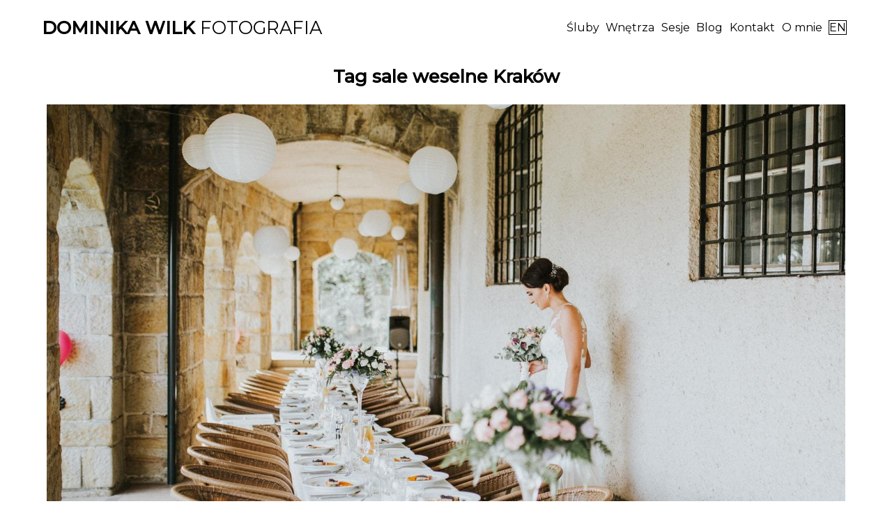

--- FILE ---
content_type: text/html
request_url: https://dominikawilk.pl/tag/sale-weselne-krakow.html
body_size: 5281
content:
<!DOCTYPE html><html lang="pl"><head><meta charset="utf-8"><meta name="viewport" content="width=device-width, initial-scale=1, shrink-to-fit=no"><meta http-equiv='X-UA-Compatible' content='IE=edge;chrome=1'/><meta name="google-site-verification" content="FQpD4ARzjdEPztMSIx18NFmYSyQYO9lC43_QjMlu-FE"/><meta name="description" content="Fotografia ślubna i wnętrz Kraków"><title>Dominka Wilk - Fotografia ślubna i wnętrz Kraków, Rzeszów.k</title><meta property="og:title" content="Fotografia ślubna i wnętrz Kraków"/><meta property="og:type" content="article"/><meta property="og:url" content="http://dominikawilk.pl/tag/sale-weselne-krakow.html"/><meta property="og:image" content="http://dominikawilk.pl/images/pages/home/profilowe_domi.jpg"/><meta property="og:description" content="Fotografia ślubna i wnętrz Kraków"/><script async src="https://www.googletagmanager.com/gtag/js?id=UA-105793990-1"></script><script>
    window.dataLayer = window.dataLayer || [];
    function gtag(){dataLayer.push(arguments);}
    gtag('js', new Date());

    gtag('config', 'UA-105793990-1');
  </script><link href="/stylesheets/redesign_clean.css" rel="stylesheet"/><link href="https://fonts.googleapis.com/css?family=Raleway:300,400,500,600|EB+Garamond:400,500i,600&subset=latin-ext" rel="stylesheet"><link href="https://fonts.googleapis.com/css?family=Montserrat:400,500" rel="stylesheet"></head><body><div class="container"><div class="content"><header><h1><a href="/"><strong>Dominika Wilk </strong><span class="hidden-sm"> Fotografia </span></a></h1><nav data-nosnippet><a href="#" class="show-xs-only btn-menu" data-nosnippet> Menu </a><span class="hidden-xs" data-nosnippet><a href="/sluby/glowna.html">Śluby</a><a href="/architektura/glowna.html">Wnętrza</a><a href="/portrety.html">Sesje</a><a href="/blog.html">Blog</a><a href="/kontakt.html">Kontakt</a><a href="/o_mnie.html">O mnie</a></span><a href="/en/" class="btn-sm">EN</a></nav></header><nav class="mobile-menu closed show-xs-only =" data-nosnippet><ul class="menu" data-nosnippet><li></li><li><a href="/sluby/glowna.html">Fotografia ślubna</a></li><li><a href="/architektura/glowna.html">Architektura i wnętrza</a></li><li><a href="/portrety.html">Sesje</a></li><li><a href="/blog.html">Blog</a></li><li><a href="/kontakt.html">Kontakt</a></li><li><a href="/o_mnie.html">O mnie</a></li></ul><div class="overlay"></div></nav><div class="secondary-header hidden-xs"><div></div><div></div></div><div class="side-margin-smaller"><h1 class="page-header">Tag sale weselne Kraków</h1><section class="articles-list side-margin"><article><figure><a href="/pl/blog/sluby/nietypowe-miejsca-na-wesele.html"><picture itemscope itemtype="http://schema.org/ImageObject" itemprop="thumbnail"><img class="lazyload img-responsive responsive-img width-100pc" data-srcset="/images/thumbnails/600/wedding_blog/miejsce_wesele/zayida/wesele_krakow_u_ziyada1.jpg 600w, /images/thumbnails/1500/wedding_blog/miejsce_wesele/zayida/wesele_krakow_u_ziyada1.jpg 1500w, /images/wedding_blog/miejsce_wesele/zayida/wesele_krakow_u_ziyada1.jpg 1920w" sizes="(max-width: 500) 500px, (max-width: 1500px) 1500px, 100vw" src="/images/pixel2.jpg" data-src="/images/wedding_blog/miejsce_wesele/zayida/wesele_krakow_u_ziyada1.jpg" alt="Wesele krakow u ziyada"/></picture></a><figcaption class="light figure-caption-wicked animation"><h1><a href="/pl/blog/sluby/nietypowe-miejsca-na-wesele.html">Nietypowe miejsca <h2>na wesele w Krakowie</h2></a></h1></figcaption></figure><p class="tile-subtitle text-gray"><span class="text-left">Dodano : <a href="/2020.html">2020-02-06</a></span></p><p><a href="/tag/wedding.html" class="chip">wedding</a><a href="/tag/fotografia-slubna-krakow.html" class="chip">fotografia ślubna Kraków</a><a href="/tag/krakow.html" class="chip">Kraków</a><a href="/tag/miejsce-na-wesele.html" class="chip">miejsce na wesele</a><a href="/tag/sale-weselne-krakow.html" class="chip">sale weselne Kraków</a><a href="/tag/fotograf-slubny-krakow.html" class="chip">fotograf ślubny Kraków</a><a href="/tag/domy-weselne.html" class="chip">domy weselne</a><a href="/tag/sala-weselna.html" class="chip">sala weselna</a><a href="/tag/wesele-na-150-osob.html" class="chip">wesele na 150 osób</a><a href="/tag/koronawirus-a-wesele.html" class="chip">koronawirus a wesele</a></p><p> Postanowiłam podzielić się z Wami moimi ulubionymi miejscami, które są dosyć nietypowe. Dlaczego nietypowe? Na pewno nie będą to miejsca typu stodoła, sale glamour, czy białe sale weselne. Będą to miejsca z charakterem i klimatem. Jak niedawno ogłoszono, od 06.06.2020 rząd wydał rekomendację o organizowaniu wesel do 150 gości i myślę, że miejsca, które są zawarte w tym wpisie nadają się idealnie na organizację takiego kameralnego wesela </p><p><a href="/pl/blog/sluby/nietypowe-miejsca-na-wesele.html" class="btn-fill-primary">Czytaj dalej</a></p></article></section><section class="articles-list side-margin"><article><p> Najpopularniejsze tagi: <a href="/tag/wedding.html" class="chip">wedding (30)</a><a href="/tag/fotograf-slubny-krakow.html" class="chip">fotograf ślubny Kraków (26)</a><a href="/tag/architektura.html" class="chip">architektura (26)</a><a href="/tag/fotografia-slubna-krakow.html" class="chip">fotografia ślubna Kraków (21)</a><a href="/tag/slub-w-krakowie.html" class="chip">ślub w krakowie (21)</a><a href="/tag/krakow.html" class="chip">Kraków (20)</a><a href="/tag/modern.html" class="chip">modern (14)</a><a href="/tag/cracow.html" class="chip">Cracow (14)</a><a href="/tag/slub-w-krakowie.html" class="chip">ślub w Krakowie (9)</a><a href="/tag/wesele-2019.html" class="chip">wesele 2019 (9)</a><a href="/tag/architecture.html" class="chip">architecture (9)</a><a href="/tag/fotograf-malopolska.html" class="chip">fotograf małopolska (8)</a><a href="/tag/wedding-couple.html" class="chip">wedding couple (8)</a><a href="/tag/malopolska.html" class="chip">małopolska (8)</a><a href="/tag/narzeczeni.html" class="chip">narzeczeni (8)</a><a href="/tag/wesele.html" class="chip">wesele (8)</a><a href="/tag/wesele-w-krakowie.html" class="chip">wesele w krakowie (8)</a><a href="/tag/nowoczesne-wnetrze.html" class="chip">nowoczesne wnętrze (8)</a><a href="/tag/sesja-plenerowa.html" class="chip">sesja plenerowa (7)</a><a href="/tag/wedding-photosession.html" class="chip">wedding photosession (7)</a><a href="/tag/couple.html" class="chip">couple (7)</a><a href="/tag/cracow-weddings.html" class="chip">Cracow weddings (7)</a><a href="/tag/wedding-in-cracow.html" class="chip">wedding in Cracow (7)</a><a href="/tag/love.html" class="chip">love (7)</a><a href="/tag/wedding-reception.html" class="chip">wedding reception (7)</a><a href="/tag/krakow.html" class="chip">kraków (7)</a><a href="/tag/fotograf-architektury.html" class="chip">fotograf_architektury (7)</a><a href="/tag/nowoczesna-architekura.html" class="chip">nowoczesna architekura (7)</a><a href="/tag/slub.html" class="chip">ślub (7)</a><a href="/tag/polaroid.html" class="chip">polaroid (7)</a><a href="/tag/wedding-2020.html" class="chip">wedding 2020 (7)</a><a href="/tag/wedding-2019.html" class="chip">wedding 2019 (7)</a><a href="/tag/para-mloda.html" class="chip">para młoda (7)</a><a href="/tag/pan-mlody.html" class="chip">pan młody (6)</a><a href="/tag/wesele-w-malopolsce.html" class="chip">wesele w małopolsce (6)</a><a href="/tag/art.html" class="chip">art (6)</a><a href="/tag/oslo.html" class="chip">Oslo (6)</a><a href="/tag/norwegia.html" class="chip">Norwegia (6)</a><a href="/tag/norway.html" class="chip">Norway (6)</a><a href="/tag/wnetrze.html" class="chip">wnetrze (6)</a><a href="/tag/polska.html" class="chip">Polska (6)</a><a href="/tag/pomysl-na-sesje-slubna.html" class="chip">pomysł na sesję ślubną (6)</a><a href="/tag/pani-mloda.html" class="chip">pani młoda (6)</a><a href="/tag/wesele-2020.html" class="chip">wesele 2020 (6)</a><a href="/tag/sztuka.html" class="chip">sztuka (6)</a><a href="/tag/contemporary.html" class="chip">contemporary (6)</a><a href="/tag/fotografia-weselna.html" class="chip">fotografia weselna (6)</a><a href="/tag/fotoalbum-z-wesela.html" class="chip">fotoalbum z wesela (5)</a><a href="/tag/fotoalbumy-krakow.html" class="chip">fotoalbumy kraków (5)</a><a href="/tag/sesja-slubna.html" class="chip">sesja ślubna (5)</a><a href="/tag/architectural-photographer.html" class="chip">architectural photographer (5)</a><a href="/tag/fotograf-architektury-krakow.html" class="chip">fotograf architektury krakow (5)</a><a href="/tag/dom-stdola.html" class="chip">dom stdoła (5)</a><a href="/tag/interior.html" class="chip">interior (5)</a><a href="/tag/interior-photography.html" class="chip">interior photography (5)</a><a href="/tag/interior-design.html" class="chip">interior design (5)</a><a href="/tag/stabrawa.html" class="chip">stabrawa (5)</a><a href="/tag/krakow-design.html" class="chip">kraków design (5)</a><a href="/tag/dom-pod-krakowem.html" class="chip">dom pod krakowem (5)</a><a href="/tag/skandynawia.html" class="chip">Skandynawia (4)</a><a href="/tag/przyjecie-na-50-osob.html" class="chip">przyjęcie na 50 osób (4)</a><a href="/tag/krakow-na-slub.html" class="chip">kraków na ślub (4)</a><a href="/tag/pomysl-na-kameralne-wesele.html" class="chip">pomysł na kameralne wesele (4)</a><a href="/tag/snohetta.html" class="chip">Snohetta (4)</a><a href="/tag/opera.html" class="chip">opera (3)</a><a href="/tag/katowice.html" class="chip">Katowice (3)</a><a href="/tag/wnetrze.html" class="chip">wnętrze (3)</a><a href="/tag/design.html" class="chip">design (3)</a><a href="/tag/plener.html" class="chip">plener (3)</a><a href="/tag/ojcow.html" class="chip">Ojców (3)</a><a href="/tag/sesja-plenerowa-w-krakowie.html" class="chip">sesja plenerowa w Krakowie (3)</a><a href="/tag/sesja-poslubna-krakow.html" class="chip">sesja poślubna Kraków (3)</a><a href="/tag/muzuem-ii-wojny-swiatowej.html" class="chip">Muzuem II Wojny Światowej (2)</a><a href="/tag/teatr-szepspirowski.html" class="chip">Teatr Szepspirowski (2)</a><a href="/tag/centrum-solidarnosci.html" class="chip">Centrum Solidarności (2)</a><a href="/tag/lublin.html" class="chip">Lublin (2)</a><a href="/tag/centum-spotkania-kultur.html" class="chip">Centum Spotkania Kultur (2)</a><a href="/tag/boleslaw-stelmach.html" class="chip">Bolesław Stelmach (2)</a><a href="/tag/austria.html" class="chip">Austria (2)</a><a href="/tag/graz.html" class="chip">Graz (2)</a><a href="/tag/kunsthaus.html" class="chip">Kunsthaus (2)</a><a href="/tag/blob.html" class="chip">blob (2)</a><a href="/tag/biomorphic.html" class="chip">biomorphic (2)</a><a href="/tag/sesja-narzeczenska.html" class="chip">sesja narzeczeńska (2)</a><a href="/tag/fotograf-architektury-krakow.html" class="chip">fotograf_architektury_krakow (2)</a><a href="/tag/architectural-photographer.html" class="chip">architectural_photographer (2)</a><a href="/tag/hiszpania.html" class="chip">Hiszpania (2)</a><a href="/tag/kazimierz.html" class="chip">Kazimierz (2)</a><a href="/tag/lous-vuitton.html" class="chip">lous vuitton (2)</a><a href="/tag/nowoczesna-architektura.html" class="chip">nowoczesna architektura (2)</a><a href="/tag/frank-gehry.html" class="chip">frank gehry (2)</a><a href="/tag/fotografia-architektury.html" class="chip">fotografia architektury (2)</a><a href="/tag/fracja.html" class="chip">fracja (2)</a><a href="/tag/paryz.html" class="chip">paryz (2)</a><a href="/tag/boscaiola.html" class="chip">Boscaiola (2)</a><a href="/tag/pavilion.html" class="chip">pavilion (2)</a><a href="/tag/viewpoint.html" class="chip">viewpoint (2)</a><a href="/tag/tverrfjellhytta.html" class="chip">Tverrfjellhytta (2)</a><a href="/tag/hjerkinn.html" class="chip">Hjerkinn (2)</a><a href="/tag/trondheim.html" class="chip">Trondheim (2)</a><a href="/tag/dovrefjell.html" class="chip">Dovrefjell (2)</a><a href="/tag/mountains.html" class="chip">mountains (2)</a><a href="/tag/norwegian-architecture.html" class="chip">norwegian architecture (2)</a><a href="/tag/collegium-maius.html" class="chip">Collegium Maius (2)</a><a href="/tag/przyjecie-w-krakowie.html" class="chip">przyjęcie w Krakowie (2)</a><a href="/tag/u-ziyada-krakow.html" class="chip">u ziyada kraków (2)</a><a href="/tag/stavanger.html" class="chip">Stavanger (2)</a><a href="/tag/sesja-w-gorach.html" class="chip">sesja w górach (2)</a><a href="/tag/krakowskie-zamki.html" class="chip">krakowskie zamki (2)</a><a href="/tag/zamek-w-przegorzalach.html" class="chip">zamek w przegorzałach (2)</a><a href="/tag/sesja-slubna-za-granica.html" class="chip">sesja ślubna za granicą (2)</a><a href="/tag/podroz-poslubna.html" class="chip">podróz poślubna (2)</a><a href="/tag/sesja-slubna-w-norwegi.html" class="chip">sesja ślubna w Norwegi (2)</a><a href="/tag/zamek-na-slub.html" class="chip">zamek na ślub (2)</a><a href="/tag/przyjecie-weselne-na-zamku.html" class="chip">przyjęcie weselne na zamku (2)</a><a href="/tag/kosciol-przemienienia-panskiego-krolowka.html" class="chip">kosciół przemienienia pańskiego królówka (2)</a><a href="/tag/instax.html" class="chip">instax (2)</a><a href="/tag/polaroid-na-slub.html" class="chip">polaroid na slub (2)</a><a href="/tag/gabinet-masazu.html" class="chip">gabinet_masazu (2)</a><a href="/tag/herbowa-lapanow.html" class="chip">herbowa łapanów (2)</a><a href="/tag/sala-bankietowa-herbowa.html" class="chip">sala bankietowa herbowa (2)</a><a href="/tag/herbowa.html" class="chip">herbowa (2)</a><a href="/tag/biel.html" class="chip">biel (2)</a><a href="/tag/kawalerka.html" class="chip">kawalerka (2)</a><a href="/tag/cystersow.html" class="chip">cystersów (2)</a><a href="/tag/wesele-krolowka.html" class="chip">wesele Królówka (2)</a><a href="/tag/krolowka.html" class="chip">Królówka (2)</a><a href="/tag/lapanow.html" class="chip">Łapanów (2)</a><a href="/tag/kochanow.html" class="chip">Kochanów (2)</a><a href="/tag/kameralne-wesele.html" class="chip">kameralne wesele (2)</a><a href="/tag/mck.html" class="chip">MCK (2)</a><a href="/tag/muzeum-slaskie.html" class="chip">Muzeum Śląskie (2)</a><a href="/tag/nospr.html" class="chip">NOSPR (2)</a><a href="/tag/modernizm.html" class="chip">modernizm (2)</a><a href="/tag/gdansk.html" class="chip">Gdańsk (2)</a><a href="/tag/pomorze.html" class="chip">Pomorze (2)</a><a href="/tag/viewpoint-snohetta.html" class="chip">Viewpoint Snøhetta (1)</a><a href="/tag/wesele-glamour-fotograf-slubny-krakow.html" class="chip">wesele glamour fotograf ślubny Kraków (1)</a><a href="/tag/fotograf-slubny-katowice.html" class="chip">fotograf ślubny Katowice (1)</a><a href="/tag/sala-weselna-katowice.html" class="chip">sala weselna Katowice (1)</a><a href="/tag/slub-boho.html" class="chip">ślub boho (1)</a><a href="/tag/islandia.html" class="chip">Islandia (1)</a><a href="/tag/sesja-na-islandii.html" class="chip">sesja na Islandii (1)</a><a href="/tag/iceland.html" class="chip">Iceland (1)</a><a href="/tag/rustykalne-wesele.html" class="chip">rustykalne wesele (1)</a><a href="/tag/boho.html" class="chip">BOHO (1)</a><a href="/tag/koscioly-krakow.html" class="chip">kościoły Kraków (1)</a><a href="/tag/pustynia-bledowska.html" class="chip">Pustynia Błędowska (1)</a><a href="/tag/wawel.html" class="chip">Wawel (1)</a><a href="/tag/slub-na-wawelu.html" class="chip">ślub na Wawelu (1)</a><a href="/tag/ogrod-botaniczny.html" class="chip">Ogród Botaniczny (1)</a><a href="/tag/walencja.html" class="chip">Walencja (1)</a><a href="/tag/calatrava.html" class="chip">Calatrava (1)</a><a href="/tag/spain.html" class="chip">Spain (1)</a><a href="/tag/valencia.html" class="chip">Valencia (1)</a><a href="/tag/opera-house.html" class="chip">opera house (1)</a><a href="/tag/oceanarium.html" class="chip">oceanarium (1)</a><a href="/tag/ciudad-de-las-artes-y-las-ciencias.html" class="chip">Ciudad de las Artes y las Ciencias (1)</a><a href="/tag/slub-w-hiszpanii.html" class="chip">ślub w Hiszpanii (1)</a><a href="/tag/sewilla.html" class="chip">Sewilla (1)</a><a href="/tag/sesja-w-hiszpanii.html" class="chip">sesja w Hiszpanii (1)</a><a href="/tag/cracow-wedding.html" class="chip">cracow wedding (1)</a><a href="/tag/cracow-wedding-photographer.html" class="chip">cracow wedding photographer (1)</a><a href="/tag/wedding-in-the-wawel-cathedral.html" class="chip">Wedding in the Wawel Cathedral (1)</a><a href="/tag/wedding2021.html" class="chip">wedding2021 (1)</a><a href="/tag/wawel-cathedral.html" class="chip">Wawel Cathedral (1)</a><a href="/tag/cracow.html" class="chip">cracow (1)</a><a href="/tag/wedding-photographer.html" class="chip">wedding photographer (1)</a><a href="/tag/manggha.html" class="chip">manggha (1)</a><a href="/tag/slub-w-muzeum.html" class="chip">ślub w muzeum (1)</a><a href="/tag/polsko-holenderskie-wesele.html" class="chip">polsko holenderskie wesele (1)</a><a href="/tag/international-wedding.html" class="chip">international wedding (1)</a><a href="/tag/fajerwerki-na-weselu.html" class="chip">fajerwerki na weselu (1)</a><a href="/tag/miejsce-na-wesele.html" class="chip">miejsce na wesele (1)</a><a href="/tag/sale-weselne-krakow.html" class="chip">sale weselne Kraków (1)</a><a href="/tag/domy-weselne.html" class="chip">domy weselne (1)</a><a href="/tag/sala-weselna.html" class="chip">sala weselna (1)</a><a href="/tag/wesele-na-150-osob.html" class="chip">wesele na 150 osób (1)</a><a href="/tag/koronawirus-a-wesele.html" class="chip">koronawirus a wesele (1)</a><a href="/tag/zagraniczna-sesja-plenerowa.html" class="chip">zagraniczna sesja plenerowa (1)</a><a href="/tag/sesja-na-malcie.html" class="chip">sesja na malcie (1)</a><a href="/tag/sesja-slubna-na-malcie.html" class="chip">sesja ślubna na Malcie (1)</a><a href="/tag/malta-i-gozo.html" class="chip">Malta i Gozo (1)</a><a href="/tag/anna-jorge.html" class="chip">anna_jorge (1)</a><a href="/tag/slub-na-anna-jorgeu.html" class="chip">ślub na anna_jorgeu (1)</a><a href="/tag/slub-miedzynarodowy.html" class="chip">ślub międzynarodowy (1)</a><a href="/tag/kosciol-judy-tadeusza.html" class="chip">kościół judy tadeusza (1)</a><a href="/tag/oriza.html" class="chip">oriza (1)</a><a href="/tag/krakow.html" class="chip">krakow (1)</a><a href="/tag/sala-nedan.html" class="chip">sala Nedan (1)</a><a href="/tag/slub-zolnierza.html" class="chip">ślub żołnierza (1)</a><a href="/tag/wesele-w-mundurze.html" class="chip">wesele w mundurze (1)</a><a href="/tag/slub-wojskowy.html" class="chip">ślub wojskowy (1)</a><a href="/tag/sesja-w-lesie.html" class="chip">sesja w lesie (1)</a><a href="/tag/puszcza-niepolomicka.html" class="chip">Puszcza Niepołomicka (1)</a><a href="/tag/sesja-slubna-w-krakowie.html" class="chip">sesja ślubna w Krakowie (1)</a><a href="/tag/rzym.html" class="chip">Rzym (1)</a><a href="/tag/zaha-hadid.html" class="chip">Zaha Hadid (1)</a><a href="/tag/wlochy.html" class="chip">Włochy (1)</a><a href="/tag/italy.html" class="chip">Italy (1)</a><a href="/tag/zaha-hadid-architects.html" class="chip">Zaha Hadid Architects (1)</a><a href="/tag/rome.html" class="chip">Rome (1)</a><a href="/tag/architecture-video.html" class="chip">architecture video (1)</a><a href="/tag/maxxi.html" class="chip">maxxi (1)</a><a href="/tag/museum-maxxi.html" class="chip">museum maxxi (1)</a><a href="/tag/almere.html" class="chip">Almere (1)</a><a href="/tag/la-defense.html" class="chip">La Defense (1)</a><a href="/tag/holandia.html" class="chip">Holandia (1)</a><a href="/tag/the-netherlands.html" class="chip">The Netherlands (1)</a><a href="/tag/architektura-nowoczesna.html" class="chip">architektura nowoczesna (1)</a><a href="/tag/intimate-wedding.html" class="chip">intimate wedding (1)</a><a href="/tag/fotografia-slubna-krakow-slub.html" class="chip">fotografia ślubna Kraków ślub (1)</a><a href="/tag/spa.html" class="chip">spa (1)</a><a href="/tag/gabinet.html" class="chip">gabinet (1)</a><a href="/tag/architekt-wnetrz.html" class="chip">architekt_wnetrz (1)</a><a href="/tag/moszna-castle.html" class="chip">moszna castle (1)</a><a href="/tag/castle.html" class="chip">castle (1)</a><a href="/tag/moszna.html" class="chip">Moszna (1)</a><a href="/tag/zamek-moszna.html" class="chip">zamek Moszna (1)</a><a href="/tag/studio.html" class="chip">studio (1)</a><a href="/tag/fotografia-wnetrz.html" class="chip">fotografia wnętrz (1)</a><a href="/tag/fotografia-wnetrz-krakow.html" class="chip">fotografia wnętrz Kraków (1)</a><a href="/tag/fotograf-wnetrz.html" class="chip">fotograf wnętrz (1)</a><a href="/tag/fotograf-krakow.html" class="chip">fotograf Kraków (1)</a></p></article></section></div><footer><div><span class="show-lg-only"> Fotografia ślubna i architektury | Kraków | Katowice | Rzeszów | </span><span><a href="mailto:info@dominikawilk.pl">info@dominikawilk.pl</a> | <a href="tel: +48 510 304 497">+48 510 304 497</a> |</span><span> Wykonanie: <a class="footer-contact" href="https://studioreklamyim.pl?ref=dominikawilk.pl">studioim.pl</a></span></div></footer></div></div><script src="https://code.jquery.com/jquery-3.2.1.min.js" crossorigin="anonymous"></script><script src="/javascripts/script.js"></script><link rel="stylesheet" href="/stylesheets/photoswipe/default-skin.css"><link rel="stylesheet" href="/stylesheets/photoswipe/photoswipe.css"><script>
    window.smartlook||(function(d) {
    var o=smartlook=function(){ o.api.push(arguments)},h=d.getElementsByTagName('head')[0];
    var c=d.createElement('script');o.api=new Array();c.async=true;c.type='text/javascript';
    c.charset='utf-8';c.src='https://rec.smartlook.com/recorder.js';h.appendChild(c);
    })(document);
    smartlook('init', 'eaa416726a1cec12b1672ab2090d8b00bed5dca1');
</script></body></html>

--- FILE ---
content_type: text/css
request_url: https://dominikawilk.pl/stylesheets/redesign_clean.css
body_size: 3675
content:
h1,h2,h3,h4,h5,h6,p,span{-webkit-font-smoothing:antialiased;margin:0}h1{font-size:1.602rem;line-height:1.602rem}h1.page-header{text-align:center;margin:1rem 0}h2{font-size:1.424rem;line-height:1.424rem}h3{font-size:1.266rem;line-height:1.266rem}h3.page-header{text-align:center;margin:1rem 0}h4{font-size:1.125rem;line-height:1.125rem}.font_small,small{font-size:.889em}.gallery-container{padding-top:1rem;position:relative}.justified{margin-top:3px;min-height:150px;position:relative;width:100%}.justified .gallery-item{display:inline-block}.justified .lazyload,.justified .lazyloading{opacity:1}@media only screen and (max-width:700px){.side-margin-smaller{margin:0 6px}}@media only screen and (min-width:700px){.side-margin-smaller{margin:0 8px}}@media only screen and (min-width:1200px){.side-margin-smaller{margin:0 56px}}@media only screen and (max-width:700px){.side-margin{margin:0 10px}}@media only screen and (min-width:700px){.side-margin{margin:0 12px}}@media only screen and (min-width:1200px){.side-margin{margin:0 60px}}.container{width:100%}.container header{line-height:1.5rem;vertical-align:middle}@media only screen and (max-width:700px){.container header{margin:0 10px}}@media only screen and (min-width:700px){.container header{margin:0 12px}}@media only screen and (min-width:1200px){.container header{margin:0 60px}}@media only screen and (max-width:700px){.container header{padding-top:.5rem;padding-bottom:.4rem}}@media only screen and (min-width:700px){.container header{padding-top:1rem}}@media only screen and (min-width:1200px){.container header{padding-top:1.7rem}}.container header h1{display:inline-block;text-transform:uppercase;font-weight:400;margin:0}@media only screen and (max-width:700px){.container header h1{font-size:1.2rem}}.container header nav{float:right;display:inline-block;text-align:right;line-height:1.602rem;margin-top:auto;margin-bottom:auto}.container header nav a{white-space:nowrap;margin:0 .3rem}.container header nav a:hover{font-weight:700}.container .secondary-header{min-height:25px;display:-webkit-box;display:-ms-flexbox;display:flex}@media only screen and (max-width:700px){.container .secondary-header{margin:0 10px}}@media only screen and (min-width:700px){.container .secondary-header{margin:0 12px}}@media only screen and (min-width:1200px){.container .secondary-header{margin:0 60px}}.container .secondary-header div{text-align:center;padding:3px 4px;-ms-flex-preferred-size:50%;flex-basis:50%}.container .secondary-header h4{font-weight:400}.container footer{padding:1rem 3px 1.2rem 3px}@media only screen and (max-width:700px){.container footer{margin:0 10px}}@media only screen and (min-width:700px){.container footer{margin:0 12px}}@media only screen and (min-width:1200px){.container footer{margin:0 60px}}.container section{height:100%;display:-webkit-box;display:-ms-flexbox;display:flex;-ms-flex-wrap:wrap;flex-wrap:wrap;-webkit-box-pack:justify;-ms-flex-pack:justify;justify-content:space-between}.container section>aside{-webkit-box-flex:1;-ms-flex-positive:1;flex-grow:1;margin:4px;min-width:225px}.container section aside{background-size:cover;display:-webkit-box;display:-ms-flexbox;display:flex;-webkit-box-orient:vertical;-webkit-box-direction:normal;-ms-flex-direction:column;flex-direction:column;-webkit-box-pack:center;-ms-flex-pack:center;justify-content:center;background-position:center;min-height:300px}@media only screen and (min-width:700px){.container.fixed-height .content{height:calc(100vh - 10px);display:-webkit-box;display:-ms-flexbox;display:flex;-webkit-box-orient:vertical;-webkit-box-direction:normal;-ms-flex-direction:column;flex-direction:column}.container.fixed-height section{-ms-flex-item-align:stretch;align-self:stretch}}@media only screen and (min-width:1200px){.container.fixed-height .content{height:calc(100vh - 10px);display:-webkit-box;display:-ms-flexbox;display:flex;-webkit-box-orient:vertical;-webkit-box-direction:normal;-ms-flex-direction:column;flex-direction:column}.container.fixed-height section{-ms-flex-item-align:stretch;align-self:stretch}}.recent-articles-list-container{width:100%;height:100%}.recent-articles-list{font-family:Raleway,'Open Sans',Arial,Verdana,sans-serif;display:-webkit-box;display:-ms-flexbox;display:flex;-webkit-box-pack:justify;-ms-flex-pack:justify;justify-content:space-between;-webkit-box-orient:vertical;-webkit-box-direction:normal;-ms-flex-direction:column;flex-direction:column;list-style:none;padding:0;margin:0;height:100%}.recent-articles-list .recent-article{-ms-flex-preferred-size:49.5%;flex-basis:49.5%;display:-webkit-box;display:-ms-flexbox;display:flex;margin:0;text-decoration:none;color:#000;-webkit-box-sizing:border-box;box-sizing:border-box}.recent-articles-list .recent-article .bordered{border:1px solid #252525;border-left:none}@media only screen and (max-width:400px){.recent-articles-list .recent-article .bordered{border:2px solid #fff}}.recent-articles-list .recent-article aside{display:-webkit-box;display:-ms-flexbox;display:flex;-webkit-box-align:center;-ms-flex-align:center;align-items:center;-webkit-box-pack:center;-ms-flex-pack:center;justify-content:center}.recent-articles-list .recent-article aside h4{font-weight:400;font-size:1.3rem}.recent-articles-list .recent-article aside:first-child{-ms-flex-preferred-size:60%;flex-basis:60%}.recent-articles-list .recent-article aside:last-child{text-align:center;-ms-flex-preferred-size:40%;flex-basis:40%}.btn-lg{font-family:Montserrat,sans-serif;text-align:center;text-transform:uppercase;text-decoration:none;border:5px solid #fff;font-size:1.2rem;color:#fff;padding:1rem;min-width:250px;max-width:300px;-webkit-box-sizing:border-box;box-sizing:border-box;margin:auto;-webkit-transition:all .2s ease-out;-o-transition:all .2s ease-out;transition:all .2s ease-out}@media only screen and (min-width:1200px){.btn-lg{max-width:400px}}@media only screen and (max-width:400px){.btn-lg{padding:.1rem;max-width:200px}}.btn-lg:hover{background:#fff;color:#000}.btn-sm{text-align:center;text-transform:uppercase;text-decoration:none;border:1px solid #000;color:#000}.btn-menu{height:100%;text-align:center;text-decoration:none;color:#000}.btn-fill-primary{display:inline-block;-webkit-transition:all .3s;-o-transition:all .3s;transition:all .3s;color:#fff!important;background:#000;border:1px solid #000;margin:.5rem 0;padding:.3rem}.btn-fill-primary:hover{color:#000!important;background:0 0}.btn-fill-secondary{font-family:Montserrat,sans-serif;padding:1px;-webkit-transition:all .3s;-o-transition:all .3s;transition:all .3s;color:#000!important;background:0 0;border:1px solid #000}.btn-fill-secondary:hover{color:#fff!important;background:#000}btn-fill{-webkit-transition:all .3s;-o-transition:all .3s;transition:all .3s;color:#000;background:0 0;border:none}btn-fill:hover{color:#fff;background:#000}body{font-family:Montserrat,sans-serif;margin:0;padding:0;font-size:1vw}body a{text-decoration:none;color:#000}@media only screen and (max-width:700px){body{font-size:.8em}.hidden-xs{display:none!important}.hidden-sm{display:none!important}.show-sm-only{display:none!important}.show-lg-only{display:none!important}}@media only screen and (min-width:700px) and (max-width:1200px){body{font-size:.8em}.hidden-sm{display:none!important}.show-xs-only{display:none!important}.show-lg-only{display:none!important}}@media only screen and (min-width:1200px){body{font-size:1em}.show-lg-only{display:unset!important}.hidden-lg{display:none!important}.show-xs-only{display:none!important}.show-sm-only{display:none!important}.container.fixed-height-lg .content{height:calc(100vh - 10px);display:-webkit-box;display:-ms-flexbox;display:flex;-webkit-box-orient:vertical;-webkit-box-direction:normal;-ms-flex-direction:column;flex-direction:column}.container.fixed-height-lg section{-ms-flex-item-align:stretch;align-self:stretch}}.absolute{position:absolute}.width-100pc{width:100%}.centered{max-width:100vw;margin:auto;display:block;width:100%;text-align:center}.centered .social-icon img{width:25px;margin:1px}.centered h1{margin-bottom:1rem}.centered h4{margin:.6rem}.centered .box{padding:1rem 5rem;display:inline-block;border:1px solid #000;margin-bottom:1rem}@-webkit-keyframes fadeInFromNone{0%{display:none;opacity:0}1%{display:block;opacity:0}100%{display:block;opacity:1}}@keyframes fadeInFromNone{0%{display:none;opacity:0}1%{display:block;opacity:0}100%{display:block;opacity:1}}@-webkit-keyframes fadeInToNone{0%{display:block;opacity:1}99%{display:block;opacity:0}100%{display:none;opacity:0}}@keyframes fadeInToNone{0%{display:block;opacity:1}99%{display:block;opacity:0}100%{display:none;opacity:0}}.mobile-menu{z-index:1000;opacity:0;display:none;position:fixed;height:100%;width:100%}.mobile-menu.open{-webkit-animation:fadeInFromNone .1s ease-out;animation:fadeInFromNone .1s ease-out;display:block;opacity:1}.mobile-menu ul.menu{padding:1rem 0;margin:0;text-align:center;display:block;background:#fff}.mobile-menu ul.menu li a{display:block;font-size:150%;padding:4px}.mobile-menu .overlay{height:100%}.chip{-webkit-box-align:center;-ms-flex-align:center;align-items:center;background:#f0f1f4;border-radius:5rem;color:#667189;display:-webkit-inline-box;display:-ms-inline-flexbox;display:inline-flex;font-size:80%;height:1.2rem;line-height:.8rem;margin:.1rem;max-width:100%;padding:.2rem .4rem;text-decoration:none;vertical-align:middle;text-transform:capitalize;font-family:Raleway,Arial,sans-serif}.chip:hover{color:#445a89}article.narrative p{color:#555;font-family:"EB Garamond",Georgia,serif;font-size:1.2rem;line-height:2.1rem;margin-top:.5rem;margin-bottom:1rem;font-weight:400;margin-left:auto;margin-right:auto;max-width:1200px}article.narrative figure{max-width:1400px;margin:auto;display:-webkit-box;display:-ms-flexbox;display:flex;-webkit-box-pack:justify;-ms-flex-pack:justify;justify-content:space-between;-ms-flex-wrap:wrap;flex-wrap:wrap;position:relative}article.narrative figure a{width:100%;-webkit-box-flex:1;-ms-flex:1 1 auto;flex:1 1 auto;-ms-flex-preferred-size:45%;flex-basis:45%;margin:0;height:100%}article.narrative figure a>picture{display:block}article.narrative figure picture{-webkit-box-flex:1;-ms-flex:1 1 auto;flex:1 1 auto;-ms-flex-preferred-size:45%;flex-basis:45%;margin:6px;height:100%}article.narrative figure picture img{width:100%}article.narrative figure figcaption{-webkit-box-flex:0;-ms-flex:0 0 auto;flex:0 0 auto;-ms-flex-preferred-size:100%;flex-basis:100%}article.narrative figure.full{padding:0!important;max-width:100vw}article.narrative figure.full picture{padding:0;margin:.3rem 0 .5rem 0}article.narrative figure.full picture img{width:100%;max-width:100vw;padding:0}article.narrative figure .figure-caption-wicked{position:absolute;color:#f9f9f9;left:0;text-align:left}article.narrative figure .figure-caption-wicked a{color:#f9f9f9}@media only screen and (min-width:400px){article.narrative figure .figure-caption-wicked{left:5%}}@media only screen and (max-width:600px){article.narrative figure .figure-caption-wicked{text-align:center}}article.narrative figure .figure-caption-wicked h1,article.narrative figure .figure-caption-wicked h2,article.narrative figure .figure-caption-wicked h3,article.narrative figure .figure-caption-wicked h4{background-color:#1c1c1c}@media only screen and (min-width:600px){article.narrative figure .figure-caption-wicked h1,article.narrative figure .figure-caption-wicked h2,article.narrative figure .figure-caption-wicked h3,article.narrative figure .figure-caption-wicked h4{margin:0!important;padding:0 1px!important}}@media only screen and (max-width:600px){article.narrative figure .figure-caption-wicked{bottom:6%}article.narrative figure .figure-caption-wicked h1{font-size:2rem;line-height:2rem;display:inline;margin-right:auto;padding:.1rem}article.narrative figure .figure-caption-wicked h2{font-size:1.2rem;line-height:1.2rem;margin-left:1rem;white-space:nowrap;padding:.1rem}}@media only screen and (min-width:600px) and (max-width:1200px){article.narrative figure .figure-caption-wicked{bottom:6%}article.narrative figure .figure-caption-wicked h1{font-size:3.1rem;line-height:3.1rem}article.narrative figure .figure-caption-wicked h2{font-size:1.4rem;line-height:1.4rem}}@media only screen and (min-width:1200px){article.narrative figure .figure-caption-wicked{bottom:2.3rem}article.narrative figure .figure-caption-wicked.title{bottom:5rem}article.narrative figure .figure-caption-wicked h1{font-size:4.2rem;line-height:4.2rem}article.narrative figure .figure-caption-wicked h2{font-size:2rem;line-height:4.2rem}}article.narrative .nar-container{margin:auto;max-width:1200px}article.narrative h1,article.narrative h2,article.narrative h3,article.narrative h4,article.narrative h5,article.narrative h6{margin-left:auto;margin-right:auto;max-width:1200px;-webkit-box-sizing:border-box;box-sizing:border-box}@media only screen and (max-width:600px){article.narrative h1,article.narrative h2,article.narrative h3,article.narrative h4,article.narrative h5,article.narrative h6{padding:0}}@media only screen and (min-width:600px){article.narrative h1,article.narrative h2,article.narrative h3,article.narrative h4,article.narrative h5,article.narrative h6{padding:0}}.meta-box{max-width:1200px;margin:auto}.articles-list div,article.blog div{padding:1rem 0}.articles-list p,article.blog p{padding:.3rem 0}.articles-list figure,article.blog figure{max-width:1400px;margin:auto;display:-webkit-box;display:-ms-flexbox;display:flex;-webkit-box-pack:justify;-ms-flex-pack:justify;justify-content:space-between;-ms-flex-wrap:wrap;flex-wrap:wrap;position:relative}.articles-list figure a,article.blog figure a{width:100%;-webkit-box-flex:1;-ms-flex:1 1 auto;flex:1 1 auto;-ms-flex-preferred-size:45%;flex-basis:45%;margin:0;height:100%}.articles-list figure a>picture,article.blog figure a>picture{display:block}.articles-list figure picture,article.blog figure picture{-webkit-box-flex:1;-ms-flex:1 1 auto;flex:1 1 auto;-ms-flex-preferred-size:45%;flex-basis:45%;margin:6px;height:100%}.articles-list figure picture img,article.blog figure picture img{width:100%}.articles-list figure figcaption,article.blog figure figcaption{-webkit-box-flex:0;-ms-flex:0 0 auto;flex:0 0 auto;-ms-flex-preferred-size:100%;flex-basis:100%}.articles-list figure.full,article.blog figure.full{padding:0!important;max-width:100vw}.articles-list figure.full picture,article.blog figure.full picture{padding:0;margin:.3rem 0 .5rem 0}.articles-list figure.full picture img,article.blog figure.full picture img{width:100%;max-width:100vw;padding:0}.articles-list figure .figure-caption-wicked,article.blog figure .figure-caption-wicked{position:absolute;color:#f9f9f9;left:0;text-align:left}.articles-list figure .figure-caption-wicked a,article.blog figure .figure-caption-wicked a{color:#f9f9f9}@media only screen and (min-width:400px){.articles-list figure .figure-caption-wicked,article.blog figure .figure-caption-wicked{left:5%}}@media only screen and (max-width:600px){.articles-list figure .figure-caption-wicked,article.blog figure .figure-caption-wicked{text-align:center}}.articles-list figure .figure-caption-wicked h1,.articles-list figure .figure-caption-wicked h2,.articles-list figure .figure-caption-wicked h3,.articles-list figure .figure-caption-wicked h4,article.blog figure .figure-caption-wicked h1,article.blog figure .figure-caption-wicked h2,article.blog figure .figure-caption-wicked h3,article.blog figure .figure-caption-wicked h4{background-color:#1c1c1c}@media only screen and (min-width:600px){.articles-list figure .figure-caption-wicked h1,.articles-list figure .figure-caption-wicked h2,.articles-list figure .figure-caption-wicked h3,.articles-list figure .figure-caption-wicked h4,article.blog figure .figure-caption-wicked h1,article.blog figure .figure-caption-wicked h2,article.blog figure .figure-caption-wicked h3,article.blog figure .figure-caption-wicked h4{margin:0!important;padding:0 1px!important}}@media only screen and (max-width:600px){.articles-list figure .figure-caption-wicked,article.blog figure .figure-caption-wicked{bottom:6%}.articles-list figure .figure-caption-wicked h1,article.blog figure .figure-caption-wicked h1{font-size:2rem;line-height:2rem;display:inline;margin-right:auto;padding:.1rem}.articles-list figure .figure-caption-wicked h2,article.blog figure .figure-caption-wicked h2{font-size:1.2rem;line-height:1.2rem;margin-left:1rem;white-space:nowrap;padding:.1rem}}@media only screen and (min-width:600px) and (max-width:1200px){.articles-list figure .figure-caption-wicked,article.blog figure .figure-caption-wicked{bottom:6%}.articles-list figure .figure-caption-wicked h1,article.blog figure .figure-caption-wicked h1{font-size:3.1rem;line-height:3.1rem}.articles-list figure .figure-caption-wicked h2,article.blog figure .figure-caption-wicked h2{font-size:1.4rem;line-height:1.4rem}}@media only screen and (min-width:1200px){.articles-list figure .figure-caption-wicked,article.blog figure .figure-caption-wicked{bottom:2.3rem}.articles-list figure .figure-caption-wicked.title,article.blog figure .figure-caption-wicked.title{bottom:5rem}.articles-list figure .figure-caption-wicked h1,article.blog figure .figure-caption-wicked h1{font-size:4.2rem;line-height:4.2rem}.articles-list figure .figure-caption-wicked h2,article.blog figure .figure-caption-wicked h2{font-size:2rem;line-height:4.2rem}}article.blog{text-align:justify}article.blog .table-wrapper,article.blog blockquote,article.blog code,article.blog div,article.blog h1,article.blog h2,article.blog h3,article.blog h4,article.blog h5,article.blog h6,article.blog ol,article.blog p,article.blog pre,article.blog span,article.blog table,article.blog ul{-webkit-box-sizing:border-box;box-sizing:border-box}@media only screen and (max-width:600px){article.blog .table-wrapper,article.blog blockquote,article.blog code,article.blog div,article.blog h1,article.blog h2,article.blog h3,article.blog h4,article.blog h5,article.blog h6,article.blog ol,article.blog p,article.blog pre,article.blog span,article.blog table,article.blog ul{padding:0 calc(1.2rem + 6px)}}@media only screen and (min-width:600px){article.blog .table-wrapper,article.blog blockquote,article.blog code,article.blog div,article.blog h1,article.blog h2,article.blog h3,article.blog h4,article.blog h5,article.blog h6,article.blog ol,article.blog p,article.blog pre,article.blog span,article.blog table,article.blog ul{padding:0 calc(1.5rem + 6px)}}article.blog figcaption,article.blog figure{-webkit-box-sizing:border-box;box-sizing:border-box}@media only screen and (max-width:600px){article.blog figcaption,article.blog figure{padding:0 1.2rem}}@media only screen and (min-width:600px){article.blog figcaption,article.blog figure{padding:0 1.5rem}}article.blog ol,article.blog ul{font-family:"EB Garamond",Georgia,serif;font-size:1.1rem;line-height:1.3rem;font-weight:300;overflow-x:hidden;padding-left:3rem;display:block;color:#50596c}article.blog ol li,article.blog ul li{margin-bottom:.4rem}article.blog ol a,article.blog ul a{max-width:90vw}article.blog blockquote,article.blog code,article.blog div,article.blog figcaption,article.blog h1,article.blog h2,article.blog h3,article.blog h4,article.blog h5,article.blog h6,article.blog ol,article.blog p,article.blog pre,article.blog span,article.blog table,article.blog ul{margin:auto;margin-top:.8rem;margin-bottom:.7rem;max-width:1400px}article.blog h1,article.blog h2,article.blog h3,article.blog h4,article.blog h5,article.blog h6{font-family:Raleway,Arial,sans-serif}article.blog p{color:#555;font-family:"EB Garamond",Georgia,serif;font-size:1.2rem;line-height:2.1rem;margin-top:.5rem;margin-bottom:1rem;font-weight:400}.articles-list{max-width:1200px;margin:auto;margin-bottom:2rem;padding:5px}.articles-list article{margin:1px auto 8px auto}.articles-list article p{padding:5px 6px}.articles-list .see-also-item{width:50%}.relative{position:relative}.see-more{position:absolute;right:0;bottom:57px;width:180px;padding:10px;text-align:center;background-color:#000;color:#fff}.animation{opacity:0;-webkit-transform:translate3d(-2%,0,0);transform:translate3d(-2%,0,0)}.animation.animate{-webkit-animation-iteration-count:1;animation-iteration-count:1;opacity:1;-webkit-transform:translate3d(0,0,0);transform:translate3d(0,0,0);-webkit-transition:all 1s;-o-transition:all 1s;transition:all 1s}.flex{display:-webkit-box;display:-ms-flexbox;display:flex;-webkit-box-orient:horizontal;-webkit-box-direction:normal;-ms-flex-flow:row wrap;flex-flow:row wrap}@media only screen and (max-width:700px){.flex aside{-ms-flex-preferred-size:100%;flex-basis:100%}}@media only screen and (min-width:700px){.flex aside{-ms-flex-preferred-size:49%;flex-basis:49%}}.see-also-item{-ms-flex-negative:1;flex-shrink:1}@media only screen and (max-width:700px){.see-also-item{-ms-flex-preferred-size:100%;flex-basis:100%}}@media only screen and (min-width:700px){.see-also-item{-ms-flex-preferred-size:49%;flex-basis:49%}}html{overflow-y:scroll}/*! normalize.css v8.0.0 | MIT License | github.com/necolas/normalize.css */html{line-height:1.15;-webkit-text-size-adjust:100%}body{margin:0}hr{-webkit-box-sizing:content-box;box-sizing:content-box;height:0;overflow:visible}pre{font-family:monospace,monospace;font-size:1em}a{background-color:transparent}abbr[title]{border-bottom:none;text-decoration:underline;-webkit-text-decoration:underline dotted;text-decoration:underline dotted}b,strong{font-weight:bolder}code,kbd,samp{font-family:monospace,monospace;font-size:1em}small{font-size:80%}sub,sup{font-size:75%;line-height:0;position:relative;vertical-align:baseline}sub{bottom:-.25em}sup{top:-.5em}img{border-style:none}button,input,optgroup,select,textarea{font-family:inherit;font-size:100%;line-height:1.15;margin:0}button,input{overflow:visible}button,select{text-transform:none}[type=button],[type=reset],[type=submit],button{-webkit-appearance:button}[type=button]::-moz-focus-inner,[type=reset]::-moz-focus-inner,[type=submit]::-moz-focus-inner,button::-moz-focus-inner{border-style:none;padding:0}[type=button]:-moz-focusring,[type=reset]:-moz-focusring,[type=submit]:-moz-focusring,button:-moz-focusring{outline:1px dotted ButtonText}fieldset{padding:.35em .75em .625em}legend{-webkit-box-sizing:border-box;box-sizing:border-box;color:inherit;display:table;max-width:100%;padding:0;white-space:normal}progress{vertical-align:baseline}textarea{overflow:auto}[type=checkbox],[type=radio]{-webkit-box-sizing:border-box;box-sizing:border-box;padding:0}[type=number]::-webkit-inner-spin-button,[type=number]::-webkit-outer-spin-button{height:auto}[type=search]{-webkit-appearance:textfield;outline-offset:-2px}[type=search]::-webkit-search-decoration{-webkit-appearance:none}::-webkit-file-upload-button{-webkit-appearance:button;font:inherit}details{display:block}summary{display:list-item}template{display:none}[hidden]{display:none}

--- FILE ---
content_type: application/javascript
request_url: https://dominikawilk.pl/javascripts/script.js
body_size: 25077
content:
var _typeof="function"==typeof Symbol&&"symbol"==typeof Symbol.iterator?function(t){return typeof t}:function(t){return t&&"function"==typeof Symbol&&t.constructor===Symbol&&t!==Symbol.prototype?"symbol":typeof t};require=function a(r,s,h){function c(i,t){if(!s[i]){if(!r[i]){var e="function"==typeof require&&require;if(!t&&e)return e(i,!0);if(g)return g(i,!0);var o=new Error("Cannot find module '"+i+"'");throw o.code="MODULE_NOT_FOUND",o}var n=s[i]={exports:{}};r[i][0].call(n.exports,function(t){var e=r[i][1][t];return c(e||t)},n,n.exports,a,r,s,h)}return s[i].exports}for(var g="function"==typeof require&&require,t=0;t<h.length;t++)c(h[t]);return c}({1:[function(t,e,i){var h=t("merge");(e.exports=function(t){this.top=t.top,this.left=t.left,this.width=t.width,this.spacing=t.spacing,this.targetRowHeight=t.targetRowHeight,this.targetRowHeightTolerance=t.targetRowHeightTolerance,this.minAspectRatio=this.width/t.targetRowHeight*(1-t.targetRowHeightTolerance),this.maxAspectRatio=this.width/t.targetRowHeight*(1+t.targetRowHeightTolerance),this.edgeCaseMinRowHeight=t.edgeCaseMinRowHeight,this.edgeCaseMaxRowHeight=t.edgeCaseMaxRowHeight,this.widowLayoutStyle=t.widowLayoutStyle,this.isBreakoutRow=t.isBreakoutRow,this.items=[],this.height=0}).prototype={addItem:function(t){var e,i,o,n=this.items.concat(t),a=this.width-(n.length-1)*this.spacing,r=n.reduce(function(t,e){return t+e.aspectRatio},0),s=a/this.targetRowHeight;return this.isBreakoutRow&&0===this.items.length&&1<=t.aspectRatio?(this.items.push(t),this.completeLayout(a/t.aspectRatio,"justify"),!0):r<this.minAspectRatio?(this.items.push(h(t)),!0):!(r>this.maxAspectRatio)||0===this.items.length?(this.items.push(h(t)),this.completeLayout(a/r,"justify"),!0):(e=this.width-(this.items.length-1)*this.spacing,i=this.items.reduce(function(t,e){return t+e.aspectRatio},0),o=e/this.targetRowHeight,Math.abs(r-s)>Math.abs(i-o)?(this.completeLayout(e/i,"justify"),!1):(this.items.push(h(t)),this.completeLayout(a/r,"justify"),!0))},isLayoutComplete:function(){return 0<this.height},completeLayout:function(t,e){var i,o,n,a,r,s=this.left,h=this.width-(this.items.length-1)*this.spacing;(void 0===e||["justify","center","left"].indexOf(e)<0)&&(e="left"),o=Math.max(this.edgeCaseMinRowHeight,Math.min(t,this.edgeCaseMaxRowHeight)),i=t!==o?h/(this.height=o)/(h/t):(this.height=t,1),this.items.forEach(function(t){t.top=this.top,t.width=t.aspectRatio*this.height*i,t.height=this.height,t.left=s,s+=t.width+this.spacing},this),"justify"===e?(s-=this.spacing+this.left,n=(s-this.width)/this.items.length,a=this.items.map(function(t,e){return Math.round((e+1)*n)}),1===this.items.length?this.items[0].width-=Math.round(n):this.items.forEach(function(t,e){0<e?(t.left-=a[e-1],t.width-=a[e]-a[e-1]):t.width-=a[e]})):"center"===e&&(r=(this.width-s)/2,this.items.forEach(function(t){t.left+=r+this.spacing},this))},forceComplete:function(t,e){"number"==typeof e?this.completeLayout(e,this.widowLayoutStyle):this.completeLayout(this.targetRowHeight,this.widowLayoutStyle)},getItems:function(){return this.items}}},{merge:2}],2:[function(t,e,i){function o(t,e,i){var o=i[0],n=i.length;!t&&"object"===c(o)||(o={});for(var a=0;a<n;++a){var r,s=i[a];if("object"===c(s))for(var h in s){"__proto__"!==h&&(r=t?g.clone(s[h]):s[h],o[h]=e?function t(e,i){if("object"!==c(e))return i;for(var o in i)"object"===c(e[o])&&"object"===c(i[o])?e[o]=t(e[o],i[o]):e[o]=i[o];return e}(o[h],r):r)}}return o}function c(t){return{}.toString.call(t).slice(8,-1).toLowerCase()}var n,g;n="object"===(void 0===e?"undefined":_typeof(e))&&e&&"object"===_typeof(e.exports)&&e.exports,(g=function(t){return o(!0===t,!1,arguments)}).recursive=function(t){return o(!0===t,!0,arguments)},g.clone=function(t){var e,i,o=t,n=c(t);if("array"===n)for(o=[],i=t.length,e=0;e<i;++e)o[e]=g.clone(t[e]);else if("object"===n)for(e in o={},t)o[e]=g.clone(t[e]);return o},n?e.exports=g:window.merge=g},{}],"justified-layout":[function(t,e,i){"use strict";var f=t("merge"),o=t("./row");function w(t,e){var i;return!1!==t.fullWidthBreakoutRowCadence&&(e._rows.length+1)%t.fullWidthBreakoutRowCadence==0&&(i=!0),new o({top:e._containerHeight,left:t.containerPadding.left,width:t.containerWidth-t.containerPadding.left-t.containerPadding.right,spacing:t.boxSpacing.horizontal,targetRowHeight:t.targetRowHeight,targetRowHeightTolerance:t.targetRowHeightTolerance,edgeCaseMinRowHeight:.5*t.targetRowHeight,edgeCaseMaxRowHeight:2*t.targetRowHeight,rightToLeft:!1,isBreakoutRow:i,widowLayoutStyle:t.widowLayoutStyle})}function p(t,e,i){return e._rows.push(i),e._layoutItems=e._layoutItems.concat(i.getItems()),e._containerHeight+=i.height+t.boxSpacing.vertical,i.items}e.exports=function(t,e){var i,o,n,a,r,s,h,c={},g={},u={containerWidth:1060,containerPadding:10,boxSpacing:10,targetRowHeight:320,targetRowHeightTolerance:.25,maxNumRows:Number.POSITIVE_INFINITY,forceAspectRatio:!1,showWidows:!0,fullWidthBreakoutRowCadence:!1,widowLayoutStyle:"left"},l={},d={},c=f(u,e=e||{});return l.top=isNaN(parseFloat(c.containerPadding.top))?c.containerPadding:c.containerPadding.top,l.right=isNaN(parseFloat(c.containerPadding.right))?c.containerPadding:c.containerPadding.right,l.bottom=isNaN(parseFloat(c.containerPadding.bottom))?c.containerPadding:c.containerPadding.bottom,l.left=isNaN(parseFloat(c.containerPadding.left))?c.containerPadding:c.containerPadding.left,d.horizontal=isNaN(parseFloat(c.boxSpacing.horizontal))?c.boxSpacing:c.boxSpacing.horizontal,d.vertical=isNaN(parseFloat(c.boxSpacing.vertical))?c.boxSpacing:c.boxSpacing.vertical,c.containerPadding=l,c.boxSpacing=d,g._layoutItems=[],g._awakeItems=[],g._inViewportItems=[],g._leadingOrphans=[],g._trailingOrphans=[],g._containerHeight=c.containerPadding.top,g._rows=[],g._orphans=[],c._widowCount=0,i=c,o=g,n=t.map(function(t){return t.width&&t.height?{aspectRatio:t.width/t.height}:{aspectRatio:t}}),h=[],i.forceAspectRatio&&n.forEach(function(t){t.forcedAspectRatio=!0,t.aspectRatio=i.forceAspectRatio}),n.some(function(t,e){if(isNaN(t.aspectRatio))throw new Error("Item "+e+" has an invalid aspect ratio");if(r=r||w(i,o),a=r.addItem(t),r.isLayoutComplete()){if(h=h.concat(p(i,o,r)),o._rows.length>=i.maxNumRows)return!(r=null);if(r=w(i,o),!a&&(a=r.addItem(t),r.isLayoutComplete())){if(h=h.concat(p(i,o,r)),o._rows.length>=i.maxNumRows)return!(r=null);r=w(i,o)}}}),r&&r.getItems().length&&i.showWidows&&(o._rows.length?(s=o._rows[o._rows.length-1].isBreakoutRow?o._rows[o._rows.length-1].targetRowHeight:o._rows[o._rows.length-1].height,r.forceComplete(!1,s)):r.forceComplete(!1),h=h.concat(p(i,o,r)),i._widowCount=r.getItems().length),o._containerHeight=o._containerHeight-i.boxSpacing.vertical,o._containerHeight=o._containerHeight+i.containerPadding.bottom,{containerHeight:o._containerHeight,widowCount:i._widowCount,boxes:o._layoutItems}}},{"./row":1,merge:2}]},{},[]);
var _typeof="function"==typeof Symbol&&"symbol"==typeof Symbol.iterator?function(e){return typeof e}:function(e){return e&&"function"==typeof Symbol&&e.constructor===Symbol&&e!==Symbol.prototype?"symbol":typeof e};!function(e){var t=function(l,k){"use strict";if(!k.getElementsByClassName){return}var D,H,O=k.documentElement,u=l.Date,a=l.HTMLPictureElement,f="addEventListener",P="getAttribute",$=l[f],I=l.setTimeout,c=l.requestAnimationFrame||I,d=l.requestIdleCallback,q=/^picture$/i,n=["load","error","lazyincluded","_lazyloaded"],r={},j=Array.prototype.forEach,G=function e(t,i){if(!r[i]){r[i]=new RegExp("(\\s|^)"+i+"(\\s|$)")}return r[i].test(t[P]("class")||"")&&r[i]},J=function e(t,i){if(!G(t,i)){t.setAttribute("class",(t[P]("class")||"").trim()+" "+i)}},K=function e(t,i){var r;if(r=G(t,i)){t.setAttribute("class",(t[P]("class")||"").replace(r," "))}},Q=function e(t,i,r){var a=r?f:"removeEventListener";if(r){e(t,i)}n.forEach(function(e){t[a](e,i)})},U=function e(t,i,r,a,n){var o=k.createEvent("Event");if(!r){r={}}r.instance=D;o.initEvent(i,!a,!n);o.detail=r;t.dispatchEvent(o);return o},V=function e(t,i){var r;if(!a&&(r=l.picturefill||H.pf)){if(i&&i.src&&!t[P]("srcset")){t.setAttribute("srcset",i.src)}r({reevaluate:true,elements:[t]})}else if(i&&i.src){t.src=i.src}},X=function e(t,i){return(getComputedStyle(t,null)||{})[i]},s=function e(t,i,r){r=r||t.offsetWidth;while(r<H.minSize&&i&&!t._lazysizesWidth){r=i.offsetWidth;i=i.parentNode}return r},Y=function(){var r,a;var i=[];var n=[];var o=i;var s=function e(){var t=o;o=i.length?n:i;r=true;a=false;while(t.length){t.shift()()}r=false};var e=function e(t,i){if(r&&!i){t.apply(this,arguments)}else{o.push(t);if(!a){a=true;(k.hidden?I:c)(s)}}};e._lsFlush=s;return e}(),Z=function e(i,t){return t?function(){Y(i)}:function(){var e=this;var t=arguments;Y(function(){i.apply(e,t)})}},e=function e(t){var i;var r=0;var a=H.throttleDelay;var n=H.ricTimeout;var o=function e(){i=false;r=u.now();t()};var s=d&&n>49?function(){d(o,{timeout:n});if(n!==H.ricTimeout){n=H.ricTimeout}}:Z(function(){I(o)},true);return function(e){var t;if(e=e===true){n=33}if(i){return}i=true;t=a-(u.now()-r);if(t<0){t=0}if(e||t<9){s()}else{I(s,t)}}},ee=function e(t){var i,r;var a=99;var n=function e(){i=null;t()};var o=function e(){var t=u.now()-r;if(t<a){I(e,a-t)}else{(d||n)(n)}};return function(){r=u.now();if(!i){i=I(o,a)}}};(function(){var e;var t={lazyClass:"lazyload",loadedClass:"lazyloaded",loadingClass:"lazyloading",preloadClass:"lazypreload",errorClass:"lazyerror",autosizesClass:"lazyautosizes",srcAttr:"data-src",srcsetAttr:"data-srcset",sizesAttr:"data-sizes",minSize:40,customMedia:{},init:true,expFactor:1.5,hFac:.8,loadMode:2,loadHidden:true,ricTimeout:0,throttleDelay:125};H=l.lazySizesConfig||l.lazysizesConfig||{};for(e in t){if(!(e in H)){H[e]=t[e]}}l.lazySizesConfig=H;I(function(){if(H.init){i()}})})();var t=function(){var y,m,c,z,i;var h,p,g,b,C,A,E;var o=/^img$/i;var d=/^iframe$/i;var _="onscroll"in l&&!/(gle|ing)bot/.test(navigator.userAgent);var w=0;var M=0;var N=0;var S=-1;var v=function e(t){N--;if(!t||N<0||!t.target){N=0}};var x=function e(t){if(E==null){E=X(k.body,"visibility")=="hidden"}return E||X(t.parentNode,"visibility")!="hidden"&&X(t,"visibility")!="hidden"};var W=function e(t,i){var r;var a=t;var n=x(t);g-=i;A+=i;b-=i;C+=i;while(n&&(a=a.offsetParent)&&a!=k.body&&a!=O){n=(X(a,"opacity")||1)>0;if(n&&X(a,"overflow")!="visible"){r=a.getBoundingClientRect();n=C>r.left&&b<r.right&&A>r.top-1&&g<r.bottom+1}}return n};var t=function e(){var t,i,r,a,n,o,s,l,u,f,c,d;var v=D.elements;if((z=H.loadMode)&&N<8&&(t=v.length)){i=0;S++;f=!H.expand||H.expand<1?O.clientHeight>500&&O.clientWidth>500?500:370:H.expand;D._defEx=f;c=f*H.expFactor;d=H.hFac;E=null;if(M<c&&N<1&&S>2&&z>2&&!k.hidden){M=c;S=0}else if(z>1&&S>1&&N<6){M=f}else{M=w}for(;i<t;i++){if(!v[i]||v[i]._lazyRace){continue}if(!_){R(v[i]);continue}if(!(l=v[i][P]("data-expand"))||!(o=l*1)){o=M}if(u!==o){h=innerWidth+o*d;p=innerHeight+o;s=o*-1;u=o}r=v[i].getBoundingClientRect();if((A=r.bottom)>=s&&(g=r.top)<=p&&(C=r.right)>=s*d&&(b=r.left)<=h&&(A||C||b||g)&&(H.loadHidden||x(v[i]))&&(m&&N<3&&!l&&(z<3||S<4)||W(v[i],o))){R(v[i]);n=true;if(N>9){break}}else if(!n&&m&&!a&&N<4&&S<4&&z>2&&(y[0]||H.preloadAfterLoad)&&(y[0]||!l&&(A||C||b||g||v[i][P](H.sizesAttr)!="auto"))){a=y[0]||v[i]}}if(a&&!n){R(a)}}};var r=e(t);var T=function e(t){var i=t.target;if(i._lazyCache){delete i._lazyCache;return}v(t);J(i,H.loadedClass);K(i,H.loadingClass);Q(i,B);U(i,"lazyloaded")};var a=Z(T);var B=function e(t){a({target:t.target})};var F=function e(t,i){try{t.contentWindow.location.replace(i)}catch(e){t.src=i}};var L=function e(t){var i;var r=t[P](H.srcsetAttr);if(i=H.customMedia[t[P]("data-media")||t[P]("media")]){t.setAttribute("media",i)}if(r){t.setAttribute("srcset",r)}};var s=Z(function(t,e,i,r,a){var n,o,s,l,u,f;if(!(u=U(t,"lazybeforeunveil",e)).defaultPrevented){if(r){if(i){J(t,H.autosizesClass)}else{t.setAttribute("sizes",r)}}o=t[P](H.srcsetAttr);n=t[P](H.srcAttr);if(a){s=t.parentNode;l=s&&q.test(s.nodeName||"")}f=e.firesLoad||"src"in t&&(o||n||l);u={target:t};J(t,H.loadingClass);if(f){clearTimeout(c);c=I(v,2500);Q(t,B,true)}if(l){j.call(s.getElementsByTagName("source"),L)}if(o){t.setAttribute("srcset",o)}else if(n&&!l){if(d.test(t.nodeName)){F(t,n)}else{t.src=n}}if(a&&(o||l)){V(t,{src:n})}}if(t._lazyRace){delete t._lazyRace}K(t,H.lazyClass);Y(function(){var e=t.complete&&t.naturalWidth>1;if(!f||e){if(e){J(t,"ls-is-cached")}T(u);t._lazyCache=true;I(function(){if("_lazyCache"in t){delete t._lazyCache}},9)}},true)});var R=function e(t){var i;var r=o.test(t.nodeName);var a=r&&(t[P](H.sizesAttr)||t[P]("sizes"));var n=a=="auto";if((n||!m)&&r&&(t[P]("src")||t.srcset)&&!t.complete&&!G(t,H.errorClass)&&G(t,H.lazyClass)){return}i=U(t,"lazyunveilread").detail;if(n){te.updateElem(t,true,t.offsetWidth)}t._lazyRace=true;N++;s(t,i,n,a,r)};var n=function e(){if(m){return}if(u.now()-i<999){I(e,999);return}var t=ee(function(){H.loadMode=3;r()});m=true;H.loadMode=3;r();$("scroll",function(){if(H.loadMode==3){H.loadMode=2}t()},true)};return{_:function e(){i=u.now();D.elements=k.getElementsByClassName(H.lazyClass);y=k.getElementsByClassName(H.lazyClass+" "+H.preloadClass);$("scroll",r,true);$("resize",r,true);if(l.MutationObserver){new MutationObserver(r).observe(O,{childList:true,subtree:true,attributes:true})}else{O[f]("DOMNodeInserted",r,true);O[f]("DOMAttrModified",r,true);setInterval(r,999)}$("hashchange",r,true);["focus","mouseover","click","load","transitionend","animationend","webkitAnimationEnd"].forEach(function(e){k[f](e,r,true)});if(/d$|^c/.test(k.readyState)){n()}else{$("load",n);k[f]("DOMContentLoaded",r);I(n,2e4)}if(D.elements.length){t();Y._lsFlush()}else{r()}},checkElems:r,unveil:R}}(),te=function(){var r;var o=Z(function(e,t,i,r){var a,n,o;e._lazysizesWidth=r;r+="px";e.setAttribute("sizes",r);if(q.test(t.nodeName||"")){a=t.getElementsByTagName("source");for(n=0,o=a.length;n<o;n++){a[n].setAttribute("sizes",r)}}if(!i.detail.dataAttr){V(e,i.detail)}});var a=function e(t,i,r){var a;var n=t.parentNode;if(n){r=s(t,n,r);a=U(t,"lazybeforesizes",{width:r,dataAttr:!!i});if(!a.defaultPrevented){r=a.detail.width;if(r&&r!==t._lazysizesWidth){o(t,n,a,r)}}}};var e=function e(){var t;var i=r.length;if(i){t=0;for(;t<i;t++){a(r[t])}}};var t=ee(e);return{_:function e(){r=k.getElementsByClassName(H.autosizesClass);$("resize",t)},checkElems:t,updateElem:a}}(),i=function e(){if(!e.i){e.i=true;te._();t._()}};return D={cfg:H,autoSizer:te,loader:t,init:i,uP:V,aC:J,rC:K,hC:G,fire:U,gW:s,rAF:Y}}(e,e.document);e.lazySizes=t,"object"==("undefined"==typeof module?"undefined":_typeof(module))&&module.exports&&(module.exports=t)}(window);
var _typeof="function"==typeof Symbol&&"symbol"==typeof Symbol.iterator?function(e){return typeof e}:function(e){return e&&"function"==typeof Symbol&&e.constructor===Symbol&&e!==Symbol.prototype?"symbol":typeof e};!function(e,t){"object"==("undefined"==typeof exports?"undefined":_typeof(exports))&&"object"==("undefined"==typeof module?"undefined":_typeof(module))?module.exports=t():"function"==typeof define&&define.amd?define("Siema",[],t):"object"==("undefined"==typeof exports?"undefined":_typeof(exports))?exports.Siema=t():e.Siema=t()}("undefined"!=typeof self?self:this,function(){return r={},n.m=i=[function(e,t,i){"use strict";Object.defineProperty(t,"__esModule",{value:!0});var n="function"==typeof Symbol&&"symbol"==_typeof(Symbol.iterator)?function(e){return void 0===e?"undefined":_typeof(e)}:function(e){return e&&"function"==typeof Symbol&&e.constructor===Symbol&&e!==Symbol.prototype?"symbol":void 0===e?"undefined":_typeof(e)},r=(function(e,t,i){return t&&o(e.prototype,t),i&&o(e,i),e}(s,[{key:"attachEvents",value:function(){window.addEventListener("resize",this.resizeHandler),this.config.draggable&&(this.pointerDown=!1,this.drag={startX:0,endX:0,startY:0,letItGo:null,preventClick:!1},this.selector.addEventListener("touchstart",this.touchstartHandler),this.selector.addEventListener("touchend",this.touchendHandler),this.selector.addEventListener("touchmove",this.touchmoveHandler),this.selector.addEventListener("mousedown",this.mousedownHandler),this.selector.addEventListener("mouseup",this.mouseupHandler),this.selector.addEventListener("mouseleave",this.mouseleaveHandler),this.selector.addEventListener("mousemove",this.mousemoveHandler),this.selector.addEventListener("click",this.clickHandler))}},{key:"detachEvents",value:function(){window.removeEventListener("resize",this.resizeHandler),this.selector.removeEventListener("touchstart",this.touchstartHandler),this.selector.removeEventListener("touchend",this.touchendHandler),this.selector.removeEventListener("touchmove",this.touchmoveHandler),this.selector.removeEventListener("mousedown",this.mousedownHandler),this.selector.removeEventListener("mouseup",this.mouseupHandler),this.selector.removeEventListener("mouseleave",this.mouseleaveHandler),this.selector.removeEventListener("mousemove",this.mousemoveHandler),this.selector.removeEventListener("click",this.clickHandler)}},{key:"init",value:function(){this.attachEvents(),this.selector.style.overflow="hidden",this.selector.style.direction=this.config.rtl?"rtl":"ltr",this.buildSliderFrame(),this.config.onInit.call(this)}},{key:"buildSliderFrame",value:function(){var e=this.selectorWidth/this.perPage,t=this.config.loop?this.innerElements.length+2*this.perPage:this.innerElements.length;this.sliderFrame=document.createElement("div"),this.sliderFrame.style.width=e*t+"px",this.enableTransition(),this.config.draggable&&(this.selector.style.cursor="-webkit-grab");var i=document.createDocumentFragment();if(this.config.loop)for(var n=this.innerElements.length-this.perPage;n<this.innerElements.length;n++){var r=this.buildSliderFrameItem(this.innerElements[n].cloneNode(!0));i.appendChild(r)}for(var s=0;s<this.innerElements.length;s++){var o=this.buildSliderFrameItem(this.innerElements[s]);i.appendChild(o)}if(this.config.loop)for(var l=0;l<this.perPage;l++){var a=this.buildSliderFrameItem(this.innerElements[l].cloneNode(!0));i.appendChild(a)}this.sliderFrame.appendChild(i),this.selector.innerHTML="",this.selector.appendChild(this.sliderFrame),this.slideToCurrent()}},{key:"buildSliderFrameItem",value:function(e){var t=document.createElement("div");return t.style.cssFloat=this.config.rtl?"right":"left",t.style.float=this.config.rtl?"right":"left",t.style.width=(this.config.loop?100/(this.innerElements.length+2*this.perPage):100/this.innerElements.length)+"%",t.appendChild(e),t}},{key:"resolveSlidesNumber",value:function(){if("number"==typeof this.config.perPage)this.perPage=this.config.perPage;else if("object"===n(this.config.perPage))for(var e in this.perPage=1,this.config.perPage)window.innerWidth>=e&&(this.perPage=this.config.perPage[e])}},{key:"prev",value:function(e,t){var i,n,r,s,o,l=0<arguments.length&&void 0!==e?e:1,a=t;this.innerElements.length<=this.perPage||(i=this.currentSlide,this.config.loop?this.currentSlide-l<0?(this.disableTransition(),r=(n=this.currentSlide+this.innerElements.length)+this.perPage,s=(this.config.rtl?1:-1)*r*(this.selectorWidth/this.perPage),o=this.config.draggable?this.drag.endX-this.drag.startX:0,this.sliderFrame.style[this.transformProperty]="translate3d("+(s+o)+"px, 0, 0)",this.currentSlide=n-l):this.currentSlide=this.currentSlide-l:this.currentSlide=Math.max(this.currentSlide-l,0),i!==this.currentSlide&&(this.slideToCurrent(this.config.loop),this.config.onChange.call(this),a&&a.call(this)))}},{key:"next",value:function(e,t){var i,n,r,s,o,l=0<arguments.length&&void 0!==e?e:1,a=t;this.innerElements.length<=this.perPage||(i=this.currentSlide,this.config.loop?this.currentSlide+l>this.innerElements.length-this.perPage?(this.disableTransition(),r=(n=this.currentSlide-this.innerElements.length)+this.perPage,s=(this.config.rtl?1:-1)*r*(this.selectorWidth/this.perPage),o=this.config.draggable?this.drag.endX-this.drag.startX:0,this.sliderFrame.style[this.transformProperty]="translate3d("+(s+o)+"px, 0, 0)",this.currentSlide=n+l):this.currentSlide=this.currentSlide+l:this.currentSlide=Math.min(this.currentSlide+l,this.innerElements.length-this.perPage),i!==this.currentSlide&&(this.slideToCurrent(this.config.loop),this.config.onChange.call(this),a&&a.call(this)))}},{key:"disableTransition",value:function(){this.sliderFrame.style.webkitTransition="all 0ms "+this.config.easing,this.sliderFrame.style.transition="all 0ms "+this.config.easing}},{key:"enableTransition",value:function(){this.sliderFrame.style.webkitTransition="all "+this.config.duration+"ms "+this.config.easing,this.sliderFrame.style.transition="all "+this.config.duration+"ms "+this.config.easing}},{key:"goTo",value:function(e,t){var i;this.innerElements.length<=this.perPage||(i=this.currentSlide,this.currentSlide=this.config.loop?e%this.innerElements.length:Math.min(Math.max(e,0),this.innerElements.length-this.perPage),i!==this.currentSlide&&(this.slideToCurrent(),this.config.onChange.call(this),t&&t.call(this)))}},{key:"slideToCurrent",value:function(e){var t=this,i=this.config.loop?this.currentSlide+this.perPage:this.currentSlide,n=(this.config.rtl?1:-1)*i*(this.selectorWidth/this.perPage);e?requestAnimationFrame(function(){requestAnimationFrame(function(){t.enableTransition(),t.sliderFrame.style[t.transformProperty]="translate3d("+n+"px, 0, 0)"})}):this.sliderFrame.style[this.transformProperty]="translate3d("+n+"px, 0, 0)"}},{key:"updateAfterDrag",value:function(){var e=(this.config.rtl?-1:1)*(this.drag.endX-this.drag.startX),t=Math.abs(e),i=this.config.multipleDrag?Math.ceil(t/(this.selectorWidth/this.perPage)):1,n=0<e&&this.currentSlide-i<0,r=e<0&&this.currentSlide+i>this.innerElements.length-this.perPage;0<e&&t>this.config.threshold&&this.innerElements.length>this.perPage?this.prev(i):e<0&&t>this.config.threshold&&this.innerElements.length>this.perPage&&this.next(i),this.slideToCurrent(n||r)}},{key:"resizeHandler",value:function(){this.resolveSlidesNumber(),this.currentSlide+this.perPage>this.innerElements.length&&(this.currentSlide=this.innerElements.length<=this.perPage?0:this.innerElements.length-this.perPage),this.selectorWidth=this.selector.offsetWidth,this.buildSliderFrame()}},{key:"clearDrag",value:function(){this.drag={startX:0,endX:0,startY:0,letItGo:null,preventClick:this.drag.preventClick}}},{key:"touchstartHandler",value:function(e){-1!==["TEXTAREA","OPTION","INPUT","SELECT"].indexOf(e.target.nodeName)||(e.stopPropagation(),this.pointerDown=!0,this.drag.startX=e.touches[0].pageX,this.drag.startY=e.touches[0].pageY)}},{key:"touchendHandler",value:function(e){e.stopPropagation(),this.pointerDown=!1,this.enableTransition(),this.drag.endX&&this.updateAfterDrag(),this.clearDrag()}},{key:"touchmoveHandler",value:function(e){var t,i,n;e.stopPropagation(),null===this.drag.letItGo&&(this.drag.letItGo=Math.abs(this.drag.startY-e.touches[0].pageY)<Math.abs(this.drag.startX-e.touches[0].pageX)),this.pointerDown&&this.drag.letItGo&&(e.preventDefault(),this.drag.endX=e.touches[0].pageX,this.sliderFrame.style.webkitTransition="all 0ms "+this.config.easing,this.sliderFrame.style.transition="all 0ms "+this.config.easing,t=(this.config.loop?this.currentSlide+this.perPage:this.currentSlide)*(this.selectorWidth/this.perPage),i=this.drag.endX-this.drag.startX,n=this.config.rtl?t+i:t-i,this.sliderFrame.style[this.transformProperty]="translate3d("+(this.config.rtl?1:-1)*n+"px, 0, 0)")}},{key:"mousedownHandler",value:function(e){-1!==["TEXTAREA","OPTION","INPUT","SELECT"].indexOf(e.target.nodeName)||(e.preventDefault(),e.stopPropagation(),this.pointerDown=!0,this.drag.startX=e.pageX)}},{key:"mouseupHandler",value:function(e){e.stopPropagation(),this.pointerDown=!1,this.selector.style.cursor="-webkit-grab",this.enableTransition(),this.drag.endX&&this.updateAfterDrag(),this.clearDrag()}},{key:"mousemoveHandler",value:function(e){var t,i,n;e.preventDefault(),this.pointerDown&&("A"===e.target.nodeName&&(this.drag.preventClick=!0),this.drag.endX=e.pageX,this.selector.style.cursor="-webkit-grabbing",this.sliderFrame.style.webkitTransition="all 0ms "+this.config.easing,this.sliderFrame.style.transition="all 0ms "+this.config.easing,t=(this.config.loop?this.currentSlide+this.perPage:this.currentSlide)*(this.selectorWidth/this.perPage),i=this.drag.endX-this.drag.startX,n=this.config.rtl?t+i:t-i,this.sliderFrame.style[this.transformProperty]="translate3d("+(this.config.rtl?1:-1)*n+"px, 0, 0)")}},{key:"mouseleaveHandler",value:function(e){this.pointerDown&&(this.pointerDown=!1,this.selector.style.cursor="-webkit-grab",this.drag.endX=e.pageX,this.drag.preventClick=!1,this.enableTransition(),this.updateAfterDrag(),this.clearDrag())}},{key:"clickHandler",value:function(e){this.drag.preventClick&&e.preventDefault(),this.drag.preventClick=!1}},{key:"remove",value:function(e,t){if(e<0||e>=this.innerElements.length)throw new Error("Item to remove doesn't exist 😭");var i=e<this.currentSlide,n=this.currentSlide+this.perPage-1===e;(i||n)&&this.currentSlide--,this.innerElements.splice(e,1),this.buildSliderFrame(),t&&t.call(this)}},{key:"insert",value:function(e,t,i){if(t<0||t>this.innerElements.length+1)throw new Error("Unable to inset it at this index 😭");if(-1!==this.innerElements.indexOf(e))throw new Error("The same item in a carousel? Really? Nope 😭");var n=0<(t<=this.currentSlide)&&this.innerElements.length;this.currentSlide=n?this.currentSlide+1:this.currentSlide,this.innerElements.splice(t,0,e),this.buildSliderFrame(),i&&i.call(this)}},{key:"prepend",value:function(e,t){this.insert(e,0),t&&t.call(this)}},{key:"append",value:function(e,t){this.insert(e,this.innerElements.length+1),t&&t.call(this)}},{key:"destroy",value:function(e,t){var i=0<arguments.length&&void 0!==e&&e,n=t;if(this.detachEvents(),this.selector.style.cursor="auto",i){for(var r=document.createDocumentFragment(),s=0;s<this.innerElements.length;s++)r.appendChild(this.innerElements[s]);this.selector.innerHTML="",this.selector.appendChild(r),this.selector.removeAttribute("style")}n&&n.call(this)}}],[{key:"mergeSettings",value:function(e){var t={selector:".siema",duration:200,easing:"ease-out",perPage:1,startIndex:0,draggable:!0,multipleDrag:!0,threshold:20,loop:!1,rtl:!1,onInit:function(){},onChange:function(){}},i=e;for(var n in i)t[n]=i[n];return t}},{key:"webkitOrNot",value:function(){return"string"==typeof document.documentElement.style.transform?"transform":"WebkitTransform"}}]),s);function s(e){var t=this;if(function(e,t){if(!(e instanceof t))throw new TypeError("Cannot call a class as a function")}(this,s),this.config=s.mergeSettings(e),this.selector="string"==typeof this.config.selector?document.querySelector(this.config.selector):this.config.selector,null===this.selector)throw new Error("Something wrong with your selector 😭");this.resolveSlidesNumber(),this.selectorWidth=this.selector.offsetWidth,this.innerElements=[].slice.call(this.selector.children),this.currentSlide=this.config.loop?this.config.startIndex%this.innerElements.length:Math.max(0,Math.min(this.config.startIndex,this.innerElements.length-this.perPage)),this.transformProperty=s.webkitOrNot(),["resizeHandler","touchstartHandler","touchendHandler","touchmoveHandler","mousedownHandler","mouseupHandler","mouseleaveHandler","mousemoveHandler","clickHandler"].forEach(function(e){t[e]=t[e].bind(t)}),this.init()}function o(e,t){for(var i=0;i<t.length;i++){var n=t[i];n.enumerable=n.enumerable||!1,n.configurable=!0,"value"in n&&(n.writable=!0),Object.defineProperty(e,n.key,n)}}t.default=r,e.exports=t.default}],n.c=r,n.d=function(e,t,i){n.o(e,t)||Object.defineProperty(e,t,{configurable:!1,enumerable:!0,get:i})},n.n=function(e){var t=e&&e.__esModule?function(){return e.default}:function(){return e};return n.d(t,"a",t),t},n.o=function(e,t){return Object.prototype.hasOwnProperty.call(e,t)},n.p="",n(n.s=0);function n(e){if(r[e])return r[e].exports;var t=r[e]={i:e,l:!1,exports:{}};return i[e].call(t.exports,t,t.exports,n),t.l=!0,t.exports}var i,r});
var _typeof="function"==typeof Symbol&&"symbol"==typeof Symbol.iterator?function(e){return typeof e}:function(e){return e&&"function"==typeof Symbol&&e.constructor===Symbol&&e!==Symbol.prototype?"symbol":typeof e};!function(e,n){function s(e,n){return(void 0===e?"undefined":_typeof(e))===n}function a(e){var n,A=t.className,o=f._config.classPrefix||"";c&&(A=A.baseVal),f._config.enableJSClass&&(n=new RegExp("(^|\\s)"+o+"no-js(\\s|$)"),A=A.replace(n,"$1"+o+"js$2")),f._config.enableClasses&&(A+=" "+o+e.join(" "+o),c?t.className.baseVal=A:t.className=A)}function i(e,n){if("object"==(void 0===e?"undefined":_typeof(e)))for(var A in e)u(e,A)&&i(A,e[A]);else{var o=(e=e.toLowerCase()).split("."),t=f[o[0]];if(2==o.length&&(t=t[o[1]]),void 0!==t)return f;n="function"==typeof n?n():n,1==o.length?f[o[0]]=n:(!f[o[0]]||f[o[0]]instanceof Boolean||(f[o[0]]=new Boolean(f[o[0]])),f[o[0]][o[1]]=n),a([(n&&0!=n?"":"no-")+o.join("-")]),f._trigger(e,n)}return f}var r=[],l=[],A={_version:"3.5.0",_config:{classPrefix:"",enableClasses:!0,enableJSClass:!0,usePrefixes:!0},_q:[],on:function(e,n){var A=this;setTimeout(function(){n(A[e])},0)},addTest:function(e,n,A){l.push({name:e,fn:n,options:A})},addAsyncTest:function(e){l.push({name:null,fn:e})}},f=function(){};f.prototype=A,f=new f;var u,o,t=n.documentElement,c="svg"===t.nodeName.toLowerCase();u=s(o={}.hasOwnProperty,"undefined")||s(o.call,"undefined")?function(e,n){return n in e&&s(e.constructor.prototype[n],"undefined")}:function(e,n){return o.call(e,n)},A._l={},A.on=function(e,n){this._l[e]||(this._l[e]=[]),this._l[e].push(n),f.hasOwnProperty(e)&&setTimeout(function(){f._trigger(e,f[e])},0)},A._trigger=function(e,n){var A;this._l[e]&&(A=this._l[e],setTimeout(function(){for(var e=0;e<A.length;e++)(0,A[e])(n)},0),delete this._l[e])},f._q.push(function(){A.addTest=i}),f.addAsyncTest(function(){function A(A,e,o){function n(e){var n=!(!e||"load"!==e.type)&&1==t.width;i(A,"webp"===A&&n?new Boolean(n):n),o&&o(e)}var t=new Image;t.onerror=n,t.onload=n,t.src=e}var o=[{uri:"[data-uri]",name:"webp"},{uri:"[data-uri]",name:"webp.alpha"},{uri:"[data-uri]",name:"webp.animation"},{uri:"[data-uri]",name:"webp.lossless"}],e=o.shift();A(e.name,e.uri,function(e){if(e&&"load"===e.type)for(var n=0;n<o.length;n++)A(o[n].name,o[n].uri)})}),function(){var e,n,A,o,t,a;for(var i in l)if(l.hasOwnProperty(i)){if(e=[],(n=l[i]).name&&(e.push(n.name.toLowerCase()),n.options&&n.options.aliases&&n.options.aliases.length))for(A=0;A<n.options.aliases.length;A++)e.push(n.options.aliases[A].toLowerCase());for(o=s(n.fn,"function")?n.fn():n.fn,t=0;t<e.length;t++)1===(a=e[t].split(".")).length?f[a[0]]=o:(!f[a[0]]||f[a[0]]instanceof Boolean||(f[a[0]]=new Boolean(f[a[0]])),f[a[0]][a[1]]=o),r.push((o?"":"no-")+a.join("-"))}}(),a(r),delete A.addTest,delete A.addAsyncTest;for(var p=0;p<f._q.length;p++)f._q[p]();e.Modernizr=f}(window,document);
var itemsToAnimate=$(".animation"),$window=$(window);function isScrolledIntoView(i,e,n){var o=n+i.height(),t=e.offset().top;if(0===n)return t+.5*e.height()<=o;var l=t+.7*e.height();return i.height()<=e.height()&&t-20<=n||l<=o&&n<=l}var revealElements=function(i,o){return 0<i.length&&(i=$.grep(i,function(i,e){var n=isScrolledIntoView($window,$(i),o);return n&&$(i).addClass("animate"),!n})),i};$(document).ready(function(){$(".mobile-menu, .btn-menu").click(function(){$(".mobile-menu").toggleClass("open")});var e=$(window).width();$(window).resize(function(){var i=$(window).width();e!==i&&(e=i,rebuild_justified(".justified"),bind_clicks(".justified"))}),rebuild_justified(".justified"),bind_clicks(".justified"),bind_clicks(".blog"),window.lazySizesConfig=window.lazySizesConfig||{},window.lazySizesConfig.loadMode=3,window.lazySizesConfig.expand=750,window.lazySizesConfig.expFactor=3,setTimeout(function(){revealElements(itemsToAnimate,$(document).scrollTop())},500),$(window).on("scroll touchmove",function(){var i=$(document).scrollTop();$(".mobile-menu.open").toggleClass("open",i<10),itemsToAnimate=revealElements(itemsToAnimate,i)})});
function _defineProperty(e,t,r){return t in e?Object.defineProperty(e,t,{value:r,enumerable:!0,configurable:!0,writable:!0}):e[t]=r,e}var build_photoswipe=function(o,i){var e,t=document.querySelectorAll(".pswp")[0],r=$(o+" .gallery-item"),l=0,n=r.map(function(e,t){var r=$(t),n=r.find("img").prop("currentSrc");return n===i.find("img").prop("currentSrc")&&(l=e),{src:r.data("src"),msrc:n||r.data("thumbnail"),w:r.data("width"),h:r.data("height")}}),a=(_defineProperty(e={zoomEl:!1,maxSpreadZoom:1,getDoubleTapZoom:function(e,t){return t.initialZoomLevel}},"zoomEl",!1),_defineProperty(e,"loadingIndicatorDelay",500),_defineProperty(e,"index",l||0),_defineProperty(e,"getThumbBoundsFn",function(e){var t=document.querySelectorAll(o+" .gallery-item picture")[e],r=window.pageYOffset||document.documentElement.scrollTop,n=t.getBoundingClientRect();return{x:n.left,y:n.top+r,w:n.width}}),e);new PhotoSwipe(t,PhotoSwipeUI_Default,n,a).init()},bind_clicks=function(t){$(t+" .gallery-item").click(function(e){e.stopPropagation(),e.preventDefault(),build_photoswipe(t,$(e.currentTarget))})};
var rebuild_justified=function(t){var u=-1;$(t).each(function(t,a){var s=$(a).data("images"),i=$(a).parent(),e={targetRowHeight:$(a).data("target_height")||400,containerWidth:i.width(),containerPadding:0,boxSpacing:{horizontal:3,vertical:3}},h=require("justified-layout")(s,e);i.css({height:h.containerHeight+"px"});var c=i.width()<440,o=0,g=0,m=0,r=h.boxes.map(function(t,a){var i,e=t.top,h=t.height;u+=1,c&&(i=t.top!==o,h=Math.ceil(t.width/t.aspectRatio),e=g,i&&(g=e=g+m+3),m=h,o=t.top);var r='style="width:'+t.width+"px; height:"+h+"px; top:"+e+"px; left:"+t.left+'px"',d=s[a],n=d.path,p=d.thumbnails.regular["500px"],l=d.thumbnails.regular["1500px"];return'\n        <a class="gallery-item" href="'+n+'" data-index="'+u+'" data-src="'+n+'" data-width="'+d.width+'" data-height="'+d.height+'" data-thumbnail="'+l+'">\n          <picture '+r+' class="absolute" itemscope itemtype="http://schema.org/ImageObject" itemprop="thumbnail">        \n             <img width="'+t.width+'" class="width-100pc lazyload" src="/images/pixel2.jpg" data-sizes="(max-width: 500) 500px, (max-width: 1500px) 1500px, '+d.width+'px"\n                data-srcset="'+p+" 500w,\n                        "+l+" 1500w,\n                        "+n+" "+d.width+'w" data-src="'+n+'" alt="'+d.alt+' - Dominika Wilk fotografia" />\n          </picture>\n        </a>'});$(a).html(r)})};
var _typeof="function"==typeof Symbol&&"symbol"==typeof Symbol.iterator?function(e){return typeof e}:function(e){return e&&"function"==typeof Symbol&&e.constructor===Symbol&&e!==Symbol.prototype?"symbol":typeof e};!function(e,t){"function"==typeof define&&define.amd?define(t):"object"===("undefined"==typeof exports?"undefined":_typeof(exports))?module.exports=t():e.PhotoSwipeUI_Default=t()}(this,function(){"use strict";return function(r,s){function e(e){if(S)return!0;e=e||window.event,x.timeToIdle&&x.mouseUsed&&!_&&A();for(var t,n,o,r=(e.target||e.srcElement).getAttribute("class")||"",l=0;l<U.length;l++)(t=U[l]).onTap&&-1<r.indexOf("pswp__"+t.name)&&(t.onTap(),n=!0);n&&(e.stopPropagation&&e.stopPropagation(),S=!0,o=s.features.isOldAndroid?600:30,setTimeout(function(){S=!1},o))}function n(e,t,n){s[(n?"add":"remove")+"Class"](e,"pswp__"+t)}function o(){var e=1===x.getNumItemsFn();e!==F&&(n(m,"ui--one-slide",e),F=e)}function t(){n(g,"share-modal--hidden",R)}function l(){return(R=!R)?(s.removeClass(g,"pswp__share-modal--fade-in"),setTimeout(function(){R&&t()},300)):(t(),setTimeout(function(){R||s.addClass(g,"pswp__share-modal--fade-in")},30)),R||M(),0}function i(e){var t=(e=e||window.event).target||e.srcElement;return r.shout("shareLinkClick",e,t),!!t.href&&(!!t.hasAttribute("download")||(window.open(t.href,"pswp_share","scrollbars=yes,resizable=yes,toolbar=no,location=yes,width=550,height=420,top=100,left="+(window.screen?Math.round(screen.width/2-275):100)),R||l(),!1))}function a(e){for(var t=0;t<x.closeElClasses.length;t++)if(s.hasClass(e,"pswp__"+x.closeElClasses[t]))return!0}function u(e){var t=(e=e||window.event).relatedTarget||e.toElement;t&&"HTML"!==t.nodeName||(clearTimeout(k),k=setTimeout(function(){K.setIdle(!0)},x.timeToIdleOutside))}function c(e){var t,n,o=e.vGap;!r.likelyTouchDevice||x.mouseUsed||screen.width>x.fitControlsWidth?(t=x.barsSize,x.captionEl&&"auto"===t.bottom?(h||((h=s.createEl("pswp__caption pswp__caption--fake")).appendChild(s.createEl("pswp__caption__center")),m.insertBefore(h,f),s.addClass(m,"pswp__ui--fit")),x.addCaptionHTMLFn(e,h,!0)?(n=h.clientHeight,o.bottom=parseInt(n,10)||44):o.bottom=t.top):o.bottom="auto"===t.bottom?0:t.bottom,o.top=t.top):o.top=o.bottom=0}function p(){function e(e){if(e)for(var t=e.length,n=0;n<t;n++){r=e[n],l=r.className;for(var o=0;o<U.length;o++)i=U[o],-1<l.indexOf("pswp__"+i.name)&&(x[i.option]?(s.removeClass(r,"pswp__element--disabled"),i.onInit&&i.onInit(r)):s.addClass(r,"pswp__element--disabled"))}}var r,l,i;e(m.children);var t=s.getChildByClass(m,"pswp__top-bar");t&&e(t.children)}var d,m,f,h,w,b,g,v,_,C,T,I,E,F,x,S,y,k,K=this,L=!1,O=!0,R=!0,z={barsSize:{top:44,bottom:"auto"},closeElClasses:["item","caption","zoom-wrap","ui","top-bar"],timeToIdle:4e3,timeToIdleOutside:1e3,loadingIndicatorDelay:1e3,addCaptionHTMLFn:function(e,t){return e.title?(t.children[0].innerHTML=e.title,!0):(t.children[0].innerHTML="",!1)},closeEl:!0,captionEl:!0,fullscreenEl:!0,zoomEl:!0,shareEl:!1,counterEl:!0,arrowEl:!0,preloaderEl:!0,tapToClose:!1,tapToToggleControls:!0,clickToCloseNonZoomable:!0,shareButtons:[{id:"facebook",label:"Share on Facebook",url:"https://www.facebook.com/sharer/sharer.php?u={{url}}"},{id:"twitter",label:"Tweet",url:"https://twitter.com/intent/tweet?text={{text}}&url={{url}}"},{id:"pinterest",label:"Pin it",url:"http://www.pinterest.com/pin/create/button/?url={{url}}&media={{image_url}}&description={{text}}"},{id:"download",label:"Download image",url:"{{raw_image_url}}",download:!0}],getImageURLForShare:function(){return r.currItem.src||""},getPageURLForShare:function(){return window.location.href},getTextForShare:function(){return r.currItem.title||""},indexIndicatorSep:" / ",fitControlsWidth:1200},M=function(){for(var e,t,n,o,r="",l=0;l<x.shareButtons.length;l++)e=x.shareButtons[l],t=x.getImageURLForShare(e),n=x.getPageURLForShare(e),o=x.getTextForShare(e),r+='<a href="'+e.url.replace("{{url}}",encodeURIComponent(n)).replace("{{image_url}}",encodeURIComponent(t)).replace("{{raw_image_url}}",t).replace("{{text}}",encodeURIComponent(o))+'" target="_blank" class="pswp__share--'+e.id+'"'+(e.download?"download":"")+">"+e.label+"</a>",x.parseShareButtonOut&&(r=x.parseShareButtonOut(e,r));g.children[0].innerHTML=r,g.children[0].onclick=i},D=0,A=function(){clearTimeout(k),D=0,_&&K.setIdle(!1)},P=function(e){I!==e&&(n(T,"preloader--active",!e),I=e)},U=[{name:"caption",option:"captionEl",onInit:function(e){f=e}},{name:"share-modal",option:"shareEl",onInit:function(e){g=e},onTap:function(){l()}},{name:"button--share",option:"shareEl",onInit:function(e){b=e},onTap:function(){l()}},{name:"button--zoom",option:"zoomEl",onTap:r.toggleDesktopZoom},{name:"counter",option:"counterEl",onInit:function(e){w=e}},{name:"button--close",option:"closeEl",onTap:r.close},{name:"button--arrow--left",option:"arrowEl",onTap:r.prev},{name:"button--arrow--right",option:"arrowEl",onTap:r.next},{name:"button--fs",option:"fullscreenEl",onTap:function(){d.isFullscreen()?d.exit():d.enter()}},{name:"preloader",option:"preloaderEl",onInit:function(e){T=e}}];K.init=function(){var t;s.extend(r.options,z,!0),x=r.options,m=s.getChildByClass(r.scrollWrap,"pswp__ui"),(C=r.listen)("onVerticalDrag",function(e){O&&e<.95?K.hideControls():!O&&.95<=e&&K.showControls()}),C("onPinchClose",function(e){O&&e<.9?(K.hideControls(),t=!0):t&&!O&&.9<e&&K.showControls()}),C("zoomGestureEnded",function(){(t=!1)&&!O&&K.showControls()}),C("beforeChange",K.update),C("doubleTap",function(e){var t=r.currItem.initialZoomLevel;r.getZoomLevel()!==t?r.zoomTo(t,e,333):r.zoomTo(x.getDoubleTapZoom(!1,r.currItem),e,333)}),C("preventDragEvent",function(e,t,n){var o=e.target||e.srcElement;o&&o.getAttribute("class")&&-1<e.type.indexOf("mouse")&&(0<o.getAttribute("class").indexOf("__caption")||/(SMALL|STRONG|EM)/i.test(o.tagName))&&(n.prevent=!1)}),C("bindEvents",function(){s.bind(m,"pswpTap click",e),s.bind(r.scrollWrap,"pswpTap",K.onGlobalTap),r.likelyTouchDevice||s.bind(r.scrollWrap,"mouseover",K.onMouseOver)}),C("unbindEvents",function(){R||l(),y&&clearInterval(y),s.unbind(document,"mouseout",u),s.unbind(document,"mousemove",A),s.unbind(m,"pswpTap click",e),s.unbind(r.scrollWrap,"pswpTap",K.onGlobalTap),s.unbind(r.scrollWrap,"mouseover",K.onMouseOver),d&&(s.unbind(document,d.eventK,K.updateFullscreen),d.isFullscreen()&&(x.hideAnimationDuration=0,d.exit()),d=null)}),C("destroy",function(){x.captionEl&&(h&&m.removeChild(h),s.removeClass(f,"pswp__caption--empty")),g&&(g.children[0].onclick=null),s.removeClass(m,"pswp__ui--over-close"),s.addClass(m,"pswp__ui--hidden"),K.setIdle(!1)}),x.showAnimationDuration||s.removeClass(m,"pswp__ui--hidden"),C("initialZoomIn",function(){x.showAnimationDuration&&s.removeClass(m,"pswp__ui--hidden")}),C("initialZoomOut",function(){s.addClass(m,"pswp__ui--hidden")}),C("parseVerticalMargin",c),p(),x.shareEl&&b&&g&&(R=!0),o(),x.timeToIdle&&C("mouseUsed",function(){s.bind(document,"mousemove",A),s.bind(document,"mouseout",u),y=setInterval(function(){2===++D&&K.setIdle(!0)},x.timeToIdle/2)}),x.fullscreenEl&&!s.features.isOldAndroid&&((d=d||K.getFullscreenAPI())?(s.bind(document,d.eventK,K.updateFullscreen),K.updateFullscreen(),s.addClass(r.template,"pswp--supports-fs")):s.removeClass(r.template,"pswp--supports-fs")),x.preloaderEl&&(P(!0),C("beforeChange",function(){clearTimeout(E),E=setTimeout(function(){r.currItem&&r.currItem.loading?r.allowProgressiveImg()&&(!r.currItem.img||r.currItem.img.naturalWidth)||P(!1):P(!0)},x.loadingIndicatorDelay)}),C("imageLoadComplete",function(e,t){r.currItem===t&&P(!0)}))},K.setIdle=function(e){n(m,"ui--idle",_=e)},K.update=function(){L=!(!O||!r.currItem)&&(K.updateIndexIndicator(),x.captionEl&&(x.addCaptionHTMLFn(r.currItem,f),n(f,"caption--empty",!r.currItem.title)),!0),R||l(),o()},K.updateFullscreen=function(e){e&&setTimeout(function(){r.setScrollOffset(0,s.getScrollY())},50),s[(d.isFullscreen()?"add":"remove")+"Class"](r.template,"pswp--fs")},K.updateIndexIndicator=function(){x.counterEl&&(w.innerHTML=r.getCurrentIndex()+1+x.indexIndicatorSep+x.getNumItemsFn())},K.onGlobalTap=function(e){var t=(e=e||window.event).target||e.srcElement;if(!S)if(e.detail&&"mouse"===e.detail.pointerType){if(a(t))return void r.close();s.hasClass(t,"pswp__img")&&(1===r.getZoomLevel()&&r.getZoomLevel()<=r.currItem.fitRatio?x.clickToCloseNonZoomable&&r.close():r.toggleDesktopZoom(e.detail.releasePoint))}else if(x.tapToToggleControls&&(O?K.hideControls():K.showControls()),x.tapToClose&&(s.hasClass(t,"pswp__img")||a(t)))return void r.close()},K.onMouseOver=function(e){var t=(e=e||window.event).target||e.srcElement;n(m,"ui--over-close",a(t))},K.hideControls=function(){s.addClass(m,"pswp__ui--hidden"),O=!1},K.showControls=function(){O=!0,L||K.update(),s.removeClass(m,"pswp__ui--hidden")},K.supportsFullscreen=function(){var e=document;return!!(e.exitFullscreen||e.mozCancelFullScreen||e.webkitExitFullscreen||e.msExitFullscreen)},K.getFullscreenAPI=function(){var e,t=document.documentElement,n="fullscreenchange";return t.requestFullscreen?e={enterK:"requestFullscreen",exitK:"exitFullscreen",elementK:"fullscreenElement",eventK:n}:t.mozRequestFullScreen?e={enterK:"mozRequestFullScreen",exitK:"mozCancelFullScreen",elementK:"mozFullScreenElement",eventK:"moz"+n}:t.webkitRequestFullscreen?e={enterK:"webkitRequestFullscreen",exitK:"webkitExitFullscreen",elementK:"webkitFullscreenElement",eventK:"webkit"+n}:t.msRequestFullscreen&&(e={enterK:"msRequestFullscreen",exitK:"msExitFullscreen",elementK:"msFullscreenElement",eventK:"MSFullscreenChange"}),e&&(e.enter=function(){if(v=x.closeOnScroll,x.closeOnScroll=!1,"webkitRequestFullscreen"!==this.enterK)return r.template[this.enterK]();r.template[this.enterK](Element.ALLOW_KEYBOARD_INPUT)},e.exit=function(){return x.closeOnScroll=v,document[this.exitK]()},e.isFullscreen=function(){return document[this.elementK]}),e}}});
var _typeof="function"==typeof Symbol&&"symbol"==typeof Symbol.iterator?function(e){return typeof e}:function(e){return e&&"function"==typeof Symbol&&e.constructor===Symbol&&e!==Symbol.prototype?"symbol":typeof e};!function(e,t){"function"==typeof define&&define.amd?define(t):"object"==("undefined"==typeof exports?"undefined":_typeof(exports))?module.exports=t():e.PhotoSwipe=t()}(this,function(){"use strict";return function(m,i,e,t){var f={features:null,bind:function(e,t,n,i){var o=(i?"remove":"add")+"EventListener";t=t.split(" ");for(var a=0;a<t.length;a++)t[a]&&e[o](t[a],n,!1)},isArray:function(e){return e instanceof Array},createEl:function(e,t){var n=document.createElement(t||"div");return e&&(n.className=e),n},getScrollY:function(){var e=window.pageYOffset;return void 0!==e?e:document.documentElement.scrollTop},unbind:function(e,t,n){f.bind(e,t,n,!0)},removeClass:function(e,t){var n=new RegExp("(\\s|^)"+t+"(\\s|$)");e.className=e.className.replace(n," ").replace(/^\s\s*/,"").replace(/\s\s*$/,"")},addClass:function(e,t){f.hasClass(e,t)||(e.className+=(e.className?" ":"")+t)},hasClass:function(e,t){return e.className&&new RegExp("(^|\\s)"+t+"(\\s|$)").test(e.className)},getChildByClass:function(e,t){for(var n=e.firstChild;n;){if(f.hasClass(n,t))return n;n=n.nextSibling}},arraySearch:function(e,t,n){for(var i=e.length;i--;)if(e[i][n]===t)return i;return-1},extend:function(e,t,n){for(var i in t)if(t.hasOwnProperty(i)){if(n&&e.hasOwnProperty(i))continue;e[i]=t[i]}},easing:{sine:{out:function(e){return Math.sin(e*(Math.PI/2))},inOut:function(e){return-(Math.cos(Math.PI*e)-1)/2}},cubic:{out:function(e){return--e*e*e+1}}},detectFeatures:function(){if(f.features)return f.features;var e,t,n,i,o=f.createEl().style,a="",r={};r.oldIE=document.all&&!document.addEventListener,r.touch="ontouchstart"in window,window.requestAnimationFrame&&(r.raf=window.requestAnimationFrame,r.caf=window.cancelAnimationFrame),r.pointerEvent=navigator.pointerEnabled||navigator.msPointerEnabled,r.pointerEvent||(e=navigator.userAgent,!/iP(hone|od)/.test(navigator.platform)||(t=navigator.appVersion.match(/OS (\d+)_(\d+)_?(\d+)?/))&&0<t.length&&(1<=(t=parseInt(t[1],10))&&t<8&&(r.isOldIOSPhone=!0)),i=(n=e.match(/Android\s([0-9\.]*)/))?n[1]:0,1<=(i=parseFloat(i))&&(i<4.4&&(r.isOldAndroid=!0),r.androidVersion=i),r.isMobileOpera=/opera mini|opera mobi/i.test(e));for(var l,s,u,c=["transform","perspective","animationName"],d=["","webkit","Moz","ms","O"],p=0;p<4;p++){a=d[p];for(var m=0;m<3;m++)l=c[m],s=a+(a?l.charAt(0).toUpperCase()+l.slice(1):l),!r[l]&&s in o&&(r[l]=s);a&&!r.raf&&(a=a.toLowerCase(),r.raf=window[a+"RequestAnimationFrame"],r.raf&&(r.caf=window[a+"CancelAnimationFrame"]||window[a+"CancelRequestAnimationFrame"]))}return r.raf||(u=0,r.raf=function(e){var t=(new Date).getTime(),n=Math.max(0,16-(t-u)),i=window.setTimeout(function(){e(t+n)},n);return u=t+n,i},r.caf=function(e){clearTimeout(e)}),r.svg=!!document.createElementNS&&!!document.createElementNS("http://www.w3.org/2000/svg","svg").createSVGRect,f.features=r}};f.detectFeatures(),f.features.oldIE&&(f.bind=function(e,t,n,i){t=t.split(" ");for(var o,a=(i?"detach":"attach")+"Event",r=function(){n.handleEvent.call(n)},l=0;l<t.length;l++)if(o=t[l])if("object"==(void 0===n?"undefined":_typeof(n))&&n.handleEvent){if(i){if(!n["oldIE"+o])return!1}else n["oldIE"+o]=r;e[a]("on"+o,n["oldIE"+o])}else e[a]("on"+o,n)});var h=this,y={allowPanToNext:!0,spacing:.12,bgOpacity:1,mouseUsed:!1,loop:!0,pinchToClose:!0,closeOnScroll:!0,closeOnVerticalDrag:!0,verticalDragRange:.75,hideAnimationDuration:333,showAnimationDuration:333,showHideOpacity:!1,focus:!0,escKey:!0,arrowKeys:!0,mainScrollEndFriction:.35,panEndFriction:.35,isClickableElement:function(e){return"A"===e.tagName},getDoubleTapZoom:function(e,t){return e||t.initialZoomLevel<.7?1:1.33},maxSpreadZoom:1.33,modal:!0,scaleMode:"fit"};f.extend(y,t);function n(){return{x:0,y:0}}function o(e,t){f.extend(h,t.publicMethods),Je.push(e)}function s(e){var t=Gt();return t-1<e?e-t:e<0?t+e:e}function a(e,t){return tt[e]||(tt[e]=[]),tt[e].push(t)}function x(e){var t=tt[e];if(t){var n=Array.prototype.slice.call(arguments);n.shift();for(var i=0;i<t.length;i++)t[i].apply(h,n)}}function v(){return(new Date).getTime()}function g(e){Ue=e,h.bg.style.opacity=e*y.bgOpacity}function r(e,t,n,i,o){(!et||o&&o!==h.currItem)&&(i/=o?o.fitRatio:h.currItem.fitRatio),e[se]=J+t+"px, "+n+"px"+Q+" scale("+i+")"}function c(e,t){var n,i;!y.loop&&t&&(n=B+(qe.x*Ve-e)/qe.x,i=Math.round(e-bt.x),(n<0&&0<i||n>=Gt()-1&&i<0)&&(e=bt.x+i*y.mainScrollEndFriction)),bt.x=e,ot(e,G)}function w(e,t){var n=It[e]-Ke[e];return Be[e]+We[e]+n-t/j*n}function b(e,t){e.x=t.x,e.y=t.y,t.id&&(e.id=t.id)}function I(e){e.x=Math.round(e.x),e.y=Math.round(e.y)}function l(){at&&(f.unbind(document,"mousemove",l),f.addClass(m,"pswp--has_mouse"),y.mouseUsed=!0,x("mouseUsed")),at=setTimeout(function(){at=null},100)}function d(e,t){var n=$t(h.currItem,Xe,e);return t&&(Pe=n),n}function C(e){return(e=e||h.currItem).initialZoomLevel}function D(e){return 0<(e=e||h.currItem).w?y.maxSpreadZoom:1}function p(e,t,n,i){return i===h.currItem.initialZoomLevel?(n[e]=h.currItem.initialPosition[e],!0):(n[e]=w(e,i),n[e]>t.min[e]?(n[e]=t.min[e],!0):n[e]<t.max[e]&&(n[e]=t.max[e],!0))}function u(e){var t="";y.escKey&&27===e.keyCode?t="close":y.arrowKeys&&(37===e.keyCode?t="prev":39===e.keyCode&&(t="next")),t&&(e.ctrlKey||e.altKey||e.shiftKey||e.metaKey||(e.preventDefault?e.preventDefault():e.returnValue=!1,h[t]()))}function S(e){e&&(Ae||Me||Le||Ce)&&(e.preventDefault(),e.stopPropagation())}function T(){h.setScrollOffset(0,f.getScrollY())}function M(e){rt[e]&&(rt[e].raf&&pe(rt[e].raf),lt--,delete rt[e])}function A(e){rt[e]&&M(e),rt[e]||(lt++,rt[e]={})}function E(){for(var e in rt)rt.hasOwnProperty(e)&&M(e)}function O(t,n,i,o,a,r,l){var s,u=v();A(t),function e(){if(rt[t]){if(s=v()-u,o<=s)return M(t),r(i),void(l&&l());r((i-n)*a(s/o)+n),rt[t].raf=de(e)}}()}function k(e,t){return xt.x=Math.abs(e.x-t.x),xt.y=Math.abs(e.y-t.y),Math.sqrt(xt.x*xt.x+xt.y*xt.y)}function R(e,t){return St.prevent=!function e(t,n){return!(!t||t===document)&&!(t.getAttribute("class")&&-1<t.getAttribute("class").indexOf("pswp__scroll-wrap"))&&(n(t)?t:e(t.parentNode,n))}(e.target,y.isClickableElement),x("preventDragEvent",e,t,St),St.prevent}function Z(e,t){return t.x=e.pageX,t.y=e.pageY,t.id=e.identifier,t}function P(e,t,n){n.x=.5*(e.x+t.x),n.y=.5*(e.y+t.y)}function F(){var e=Ge.y-h.currItem.initialPosition.y;return 1-Math.abs(e/(Xe.y/2))}function L(e){for(;0<At.length;)At.pop();return ue?(Ye=0,ft.forEach(function(e){0===Ye?At[0]=e:1===Ye&&(At[1]=e),Ye++})):-1<e.type.indexOf("touch")?e.touches&&0<e.touches.length&&(At[0]=Z(e.touches[0],Tt),1<e.touches.length&&(At[1]=Z(e.touches[1],Mt))):(Tt.x=e.pageX,Tt.y=e.pageY,Tt.id="",At[0]=Tt),At}function _(e,t){var n,i,o,a=Ge[e]+t[e],r=0<t[e],l=bt.x+t.x,s=bt.x-ht.x,u=a>Pe.min[e]||a<Pe.max[e]?y.panEndFriction:1,a=Ge[e]+t[e]*u;return!y.allowPanToNext&&$!==h.currItem.initialZoomLevel||(Fe?"h"!==_e||"x"!==e||Me||(r?(a>Pe.min[e]&&(u=y.panEndFriction,Pe.min[e],n=Pe.min[e]-Be[e]),(n<=0||s<0)&&1<Gt()?(o=l,s<0&&l>ht.x&&(o=ht.x)):Pe.min.x!==Pe.max.x&&(i=a)):(a<Pe.max[e]&&(u=y.panEndFriction,Pe.max[e],n=Be[e]-Pe.max[e]),(n<=0||0<s)&&1<Gt()?(o=l,0<s&&l<ht.x&&(o=ht.x)):Pe.min.x!==Pe.max.x&&(i=a))):o=l,"x"!==e)?void(Le||Oe||$>h.currItem.fitRatio&&(Ge[e]+=t[e]*u)):(void 0!==o&&(c(o,!0),Oe=o!==ht.x),Pe.min.x!==Pe.max.x&&(void 0!==i?Ge.x=i:Oe||(Ge.x+=t.x*u)),void 0!==o)}function z(e){if(!("mousedown"===e.type&&0<e.button)){if(Wt)return void e.preventDefault();var t,n,i;De&&"mousedown"===e.type||(R(e,!0)&&e.preventDefault(),x("pointerDown"),ue&&((t=f.arraySearch(ft,e.pointerId,"id"))<0&&(t=ft.length),ft[t]={x:e.pageX,y:e.pageY,id:e.pointerId}),i=(n=L(e)).length,ke=null,E(),Se&&1!==i||(Se=ze=!0,f.bind(window,V,h),Ie=He=Ne=Ce=Oe=Ae=Te=Me=!1,_e=null,x("firstTouchStart",n),b(Be,Ge),We.x=We.y=0,b(pt,n[0]),b(mt,pt),ht.x=qe.x*Ve,yt=[{x:pt.x,y:pt.y}],we=ge=v(),d($,!0),Dt(),function e(){Se&&(Ee=de(e),Et())}()),!Re&&1<i&&!Le&&!Oe&&(j=$,Re=Te=!(Me=!1),We.y=We.x=0,b(Be,Ge),b(ut,n[0]),b(ct,n[1]),P(ut,ct,Ct),It.x=Math.abs(Ct.x)-Ge.x,It.y=Math.abs(Ct.y)-Ge.y,Ze=k(ut,ct)))}}function N(e){var t,n,i,o;e.preventDefault(),ue&&-1<(t=f.arraySearch(ft,e.pointerId,"id"))&&((n=ft[t]).x=e.pageX,n.y=e.pageY),Se&&(i=L(e),_e||Ae||Re?ke=i:bt.x!==qe.x*Ve?_e="h":(o=Math.abs(i[0].x-pt.x)-Math.abs(i[0].y-pt.y),10<=Math.abs(o)&&(_e=0<o?"h":"v",ke=i)))}function U(e){if(xe.isOldAndroid){if(De&&"mouseup"===e.type)return;-1<e.type.indexOf("touch")&&(clearTimeout(De),De=setTimeout(function(){De=0},600))}var t,n;x("pointerUp"),R(e,!1)&&e.preventDefault(),!ue||-1<(n=f.arraySearch(ft,e.pointerId,"id"))&&(t=ft.splice(n,1)[0],navigator.pointerEnabled?t.type=e.pointerType||"mouse":(t.type={4:"mouse",2:"touch",3:"pen"}[e.pointerType],t.type||(t.type=e.pointerType||"mouse")));var i,o=L(e),a=o.length;if("mouseup"===e.type&&(a=0),2===a)return!(ke=null);1===a&&b(mt,o[0]),0!==a||_e||Le||(t||("mouseup"===e.type?t={x:e.pageX,y:e.pageY,type:"mouse"}:e.changedTouches&&e.changedTouches[0]&&(t={x:e.changedTouches[0].pageX,y:e.changedTouches[0].pageY,type:"touch"})),x("touchRelease",e,t));var r,l,s=-1;if(0===a&&(Se=!1,f.unbind(window,V,h),Dt(),Re?s=0:-1!==wt&&(s=v()-wt)),wt=1===a?v():-1,i=-1!==s&&s<150?"zoom":"swipe",Re&&a<2&&(Re=!1,1===a&&(i="zoomPointerUp"),x("zoomGestureEnded")),ke=null,Ae||Me||Le||Ce)if(E(),(be=be||Ot()).calculateSwipeSpeed("x"),Ce){F()<y.verticalDragRange?h.close():(r=Ge.y,l=Ue,O("verticalDrag",0,1,300,f.easing.cubic.out,function(e){Ge.y=(h.currItem.initialPosition.y-r)*e+r,g((1-l)*e+l),nt()}),x("onVerticalDrag",1))}else{if((Oe||Le)&&0===a){if(Rt(i,be))return;i="zoomPointerUp"}if(!Le)return"swipe"!==i?void Pt():void(!Oe&&$>h.currItem.fitRatio&&kt(be))}}var H,Y,W,B,G,X,V,K,q,$,j,J,Q,ee,te,ne,ie,oe,ae,re,le,se,ue,ce,de,pe,me,fe,he,ye,xe,ve,ge,we,be,Ie,Ce,De,Se,Te,Me,Ae,Ee,Oe,ke,Re,Ze,Pe,Fe,Le,_e,ze,Ne,Ue,He,Ye,We=n(),Be=n(),Ge=n(),Xe={},Ve=0,Ke={},qe=n(),$e=0,je=!0,Je=[],Qe={},et=!1,tt={},nt=function(e){Fe&&(e&&($>h.currItem.fitRatio?et||(jt(h.currItem,!1,!0),et=!0):et&&(jt(h.currItem),et=!1)),r(Fe,Ge.x,Ge.y,$))},it=function(e){e.container&&r(e.container.style,e.initialPosition.x,e.initialPosition.y,e.initialZoomLevel,e)},ot=function(e,t){t[se]=J+e+"px, 0px"+Q},at=null,rt={},lt=0,st={shout:x,listen:a,viewportSize:Xe,options:y,isMainScrollAnimating:function(){return Le},getZoomLevel:function(){return $},getCurrentIndex:function(){return B},isDragging:function(){return Se},isZooming:function(){return Re},setScrollOffset:function(e,t){Ke.x=e,ye=Ke.y=t,x("updateScrollOffset",Ke)},applyZoomPan:function(e,t,n,i){Ge.x=t,Ge.y=n,$=e,nt(i)},init:function(){if(!H&&!Y){var e;h.framework=f,h.template=m,h.bg=f.getChildByClass(m,"pswp__bg"),me=m.className,H=!0,xe=f.detectFeatures(),de=xe.raf,pe=xe.caf,se=xe.transform,he=xe.oldIE,h.scrollWrap=f.getChildByClass(m,"pswp__scroll-wrap"),h.container=f.getChildByClass(h.scrollWrap,"pswp__container"),G=h.container.style,h.itemHolders=ne=[{el:h.container.children[0],wrap:0,index:-1},{el:h.container.children[1],wrap:0,index:-1},{el:h.container.children[2],wrap:0,index:-1}],ne[0].el.style.display=ne[2].el.style.display="none",function(){if(se){var e=xe.perspective&&!ce;return J="translate"+(e?"3d(":"("),Q=xe.perspective?", 0px)":")"}se="left",f.addClass(m,"pswp--ie"),ot=function(e,t){t.left=e+"px"},it=function(e){var t=1<e.fitRatio?1:e.fitRatio,n=e.container.style,i=t*e.w,o=t*e.h;n.width=i+"px",n.height=o+"px",n.left=e.initialPosition.x+"px",n.top=e.initialPosition.y+"px"},nt=function(){var e,t,n,i,o;Fe&&(e=Fe,i=(n=1<(t=h.currItem).fitRatio?1:t.fitRatio)*t.w,o=n*t.h,e.width=i+"px",e.height=o+"px",e.left=Ge.x+"px",e.top=Ge.y+"px")}}(),q={resize:h.updateSize,orientationchange:function(){clearTimeout(ve),ve=setTimeout(function(){Xe.x!==h.scrollWrap.clientWidth&&h.updateSize()},500)},scroll:T,keydown:u,click:S};var t=xe.isOldIOSPhone||xe.isOldAndroid||xe.isMobileOpera;for(xe.animationName&&xe.transform&&!t||(y.showAnimationDuration=y.hideAnimationDuration=0),e=0;e<Je.length;e++)h["init"+Je[e]]();i&&(h.ui=new i(h,f)).init(),x("firstUpdate"),B=B||y.index||0,(isNaN(B)||B<0||B>=Gt())&&(B=0),h.currItem=Bt(B),(xe.isOldIOSPhone||xe.isOldAndroid)&&(je=!1),m.setAttribute("aria-hidden","false"),y.modal&&(je?m.style.position="fixed":(m.style.position="absolute",m.style.top=f.getScrollY()+"px")),void 0===ye&&(x("initialLayout"),ye=fe=f.getScrollY());var n="pswp--open ";for(y.mainClass&&(n+=y.mainClass+" "),y.showHideOpacity&&(n+="pswp--animate_opacity "),n+=ce?"pswp--touch":"pswp--notouch",n+=xe.animationName?" pswp--css_animation":"",n+=xe.svg?" pswp--svg":"",f.addClass(m,n),h.updateSize(),X=-1,$e=null,e=0;e<3;e++)ot((e+X)*qe.x,ne[e].el.style);he||f.bind(h.scrollWrap,K,h),a("initialZoomInEnd",function(){h.setContent(ne[0],B-1),h.setContent(ne[2],B+1),ne[0].el.style.display=ne[2].el.style.display="block",y.focus&&m.focus(),f.bind(document,"keydown",h),xe.transform&&f.bind(h.scrollWrap,"click",h),y.mouseUsed||f.bind(document,"mousemove",l),f.bind(window,"resize scroll orientationchange",h),x("bindEvents")}),h.setContent(ne[1],B),h.updateCurrItem(),x("afterInit"),je||(ee=setInterval(function(){lt||Se||Re||$!==h.currItem.initialZoomLevel||h.updateSize()},1e3)),f.addClass(m,"pswp--visible")}},close:function(){H&&(Y=!(H=!1),x("close"),f.unbind(window,"resize scroll orientationchange",h),f.unbind(window,"scroll",q.scroll),f.unbind(document,"keydown",h),f.unbind(document,"mousemove",l),xe.transform&&f.unbind(h.scrollWrap,"click",h),Se&&f.unbind(window,V,h),clearTimeout(ve),x("unbindEvents"),Xt(h.currItem,null,!0,h.destroy))},destroy:function(){x("destroy"),Ut&&clearTimeout(Ut),m.setAttribute("aria-hidden","true"),m.className=me,ee&&clearInterval(ee),f.unbind(h.scrollWrap,K,h),f.unbind(window,"scroll",h),Dt(),E(),tt=null},panTo:function(e,t,n){n||(e>Pe.min.x?e=Pe.min.x:e<Pe.max.x&&(e=Pe.max.x),t>Pe.min.y?t=Pe.min.y:t<Pe.max.y&&(t=Pe.max.y)),Ge.x=e,Ge.y=t,nt()},handleEvent:function(e){e=e||window.event,q[e.type]&&q[e.type](e)},goTo:function(e){var t=(e=s(e))-B;$e=t,B=e,h.currItem=Bt(B),Ve-=t,c(qe.x*Ve),E(),Le=!1,h.updateCurrItem()},next:function(){h.goTo(B+1)},prev:function(){h.goTo(B-1)},updateCurrZoomItem:function(e){var t;e&&x("beforeChange",0),Fe=ne[1].el.children.length?(t=ne[1].el.children[0],f.hasClass(t,"pswp__zoom-wrap")?t.style:null):null,Pe=h.currItem.bounds,j=$=h.currItem.initialZoomLevel,Ge.x=Pe.center.x,Ge.y=Pe.center.y,e&&x("afterChange")},invalidateCurrItems:function(){te=!0;for(var e=0;e<3;e++)ne[e].item&&(ne[e].item.needsUpdate=!0)},updateCurrItem:function(e){if(0!==$e){var t,n=Math.abs($e);if(!(e&&n<2)){h.currItem=Bt(B),et=!1,x("beforeChange",$e),3<=n&&(X+=$e+(0<$e?-3:3),n=3);for(var i,o=0;o<n;o++)0<$e?(t=ne.shift(),ne[2]=t,ot((++X+2)*qe.x,t.el.style),h.setContent(t,B-n+o+1+1)):(t=ne.pop(),ne.unshift(t),ot(--X*qe.x,t.el.style),h.setContent(t,B+n-o-1-1));!Fe||1!==Math.abs($e)||(i=Bt(ie)).initialZoomLevel!==$&&($t(i,Xe),jt(i),it(i)),$e=0,h.updateCurrZoomItem(),ie=B,x("afterChange")}}},updateSize:function(e){if(!je&&y.modal){var t=f.getScrollY();if(ye!==t&&(m.style.top=t+"px",ye=t),!e&&Qe.x===window.innerWidth&&Qe.y===window.innerHeight)return;Qe.x=window.innerWidth,Qe.y=window.innerHeight,m.style.height=Qe.y+"px"}if(Xe.x=h.scrollWrap.clientWidth,Xe.y=h.scrollWrap.clientHeight,T(),qe.x=Xe.x+Math.round(Xe.x*y.spacing),qe.y=Xe.y,c(qe.x*Ve),x("beforeResize"),void 0!==X){for(var n,i,o,a=0;a<3;a++)n=ne[a],ot((a+X)*qe.x,n.el.style),o=B+a-1,y.loop&&2<Gt()&&(o=s(o)),(i=Bt(o))&&(te||i.needsUpdate||!i.bounds)?(h.cleanSlide(i),h.setContent(n,o),1===a&&(h.currItem=i,h.updateCurrZoomItem(!0)),i.needsUpdate=!1):-1===n.index&&0<=o&&h.setContent(n,o),i&&i.container&&($t(i,Xe),jt(i),it(i));te=!1}j=$=h.currItem.initialZoomLevel,(Pe=h.currItem.bounds)&&(Ge.x=Pe.center.x,Ge.y=Pe.center.y,nt(!0)),x("resize")},zoomTo:function(t,e,n,i,o){e&&(j=$,It.x=Math.abs(e.x)-Ge.x,It.y=Math.abs(e.y)-Ge.y,b(Be,Ge));var a=d(t,!1),r={};p("x",a,r,t),p("y",a,r,t);var l=$,s=Ge.x,u=Ge.y;I(r);function c(e){1===e?($=t,Ge.x=r.x,Ge.y=r.y):($=(t-l)*e+l,Ge.x=(r.x-s)*e+s,Ge.y=(r.y-u)*e+u),o&&o(e),nt(1===e)}n?O("customZoomTo",0,1,n,i||f.easing.sine.inOut,c):c(1)}},ut={},ct={},dt={},pt={},mt={},ft=[],ht={},yt=[],xt={},vt=0,gt=n(),wt=0,bt=n(),It=n(),Ct=n(),Dt=function(){Ee&&(pe(Ee),Ee=null)},St={},Tt={},Mt={},At=[],Et=function(){if(ke){var e=ke.length;if(0!==e)if(b(ut,ke[0]),dt.x=ut.x-pt.x,dt.y=ut.y-pt.y,Re&&1<e){if(pt.x=ut.x,pt.y=ut.y,!dt.x&&!dt.y&&(p=ke[1],m=ct,p.x===m.x&&p.y===m.y))return;b(ct,ke[1]),Me||(Me=!0,x("zoomGestureStarted"));var t=k(ut,ct),n=Zt(t);n>h.currItem.initialZoomLevel+h.currItem.initialZoomLevel/15&&(He=!0);var i,o=1,a=C(),r=D();n<a?y.pinchToClose&&!He&&j<=h.currItem.initialZoomLevel?(g(i=1-(a-n)/(a/1.2)),x("onPinchClose",i),Ne=!0):(1<(o=(a-n)/a)&&(o=1),n=a-o*(a/3)):r<n&&(1<(o=(n-r)/(6*a))&&(o=1),n=r+o*a),o<0&&(o=0),P(ut,ct,gt),We.x+=gt.x-Ct.x,We.y+=gt.y-Ct.y,b(Ct,gt),Ge.x=w("x",n),Ge.y=w("y",n),Ie=$<n,$=n,nt()}else{if(!_e)return;if(ze&&(ze=!1,10<=Math.abs(dt.x)&&(dt.x-=ke[0].x-mt.x),10<=Math.abs(dt.y)&&(dt.y-=ke[0].y-mt.y)),pt.x=ut.x,pt.y=ut.y,0===dt.x&&0===dt.y)return;if("v"===_e&&y.closeOnVerticalDrag&&"fit"===y.scaleMode&&$===h.currItem.initialZoomLevel){We.y+=dt.y,Ge.y+=dt.y;var l=F();return Ce=!0,x("onVerticalDrag",l),g(l),void nt()}s=v(),u=ut.x,c=ut.y,50<s-we&&((d=2<yt.length?yt.shift():{}).x=u,d.y=c,yt.push(d),we=s),Ae=!0,Pe=h.currItem.bounds,_("x",dt)||(_("y",dt),I(Ge),nt())}}var s,u,c,d,p,m},Ot=function(){var t,n,i={lastFlickOffset:{},lastFlickDist:{},lastFlickSpeed:{},slowDownRatio:{},slowDownRatioReverse:{},speedDecelerationRatio:{},speedDecelerationRatioAbs:{},distanceOffset:{},backAnimDestination:{},backAnimStarted:{},calculateSwipeSpeed:function(e){n=1<yt.length?(t=v()-we+50,yt[yt.length-2][e]):(t=v()-ge,mt[e]),i.lastFlickOffset[e]=pt[e]-n,i.lastFlickDist[e]=Math.abs(i.lastFlickOffset[e]),20<i.lastFlickDist[e]?i.lastFlickSpeed[e]=i.lastFlickOffset[e]/t:i.lastFlickSpeed[e]=0,Math.abs(i.lastFlickSpeed[e])<.1&&(i.lastFlickSpeed[e]=0),i.slowDownRatio[e]=.95,i.slowDownRatioReverse[e]=1-i.slowDownRatio[e],i.speedDecelerationRatio[e]=1},calculateOverBoundsAnimOffset:function(t,e){i.backAnimStarted[t]||(Ge[t]>Pe.min[t]?i.backAnimDestination[t]=Pe.min[t]:Ge[t]<Pe.max[t]&&(i.backAnimDestination[t]=Pe.max[t]),void 0!==i.backAnimDestination[t]&&(i.slowDownRatio[t]=.7,i.slowDownRatioReverse[t]=1-i.slowDownRatio[t],i.speedDecelerationRatioAbs[t]<.05&&(i.lastFlickSpeed[t]=0,i.backAnimStarted[t]=!0,O("bounceZoomPan"+t,Ge[t],i.backAnimDestination[t],e||300,f.easing.sine.out,function(e){Ge[t]=e,nt()}))))},calculateAnimOffset:function(e){i.backAnimStarted[e]||(i.speedDecelerationRatio[e]=i.speedDecelerationRatio[e]*(i.slowDownRatio[e]+i.slowDownRatioReverse[e]-i.slowDownRatioReverse[e]*i.timeDiff/10),i.speedDecelerationRatioAbs[e]=Math.abs(i.lastFlickSpeed[e]*i.speedDecelerationRatio[e]),i.distanceOffset[e]=i.lastFlickSpeed[e]*i.speedDecelerationRatio[e]*i.timeDiff,Ge[e]+=i.distanceOffset[e])},panAnimLoop:function(){if(rt.zoomPan&&(rt.zoomPan.raf=de(i.panAnimLoop),i.now=v(),i.timeDiff=i.now-i.lastNow,i.lastNow=i.now,i.calculateAnimOffset("x"),i.calculateAnimOffset("y"),nt(),i.calculateOverBoundsAnimOffset("x"),i.calculateOverBoundsAnimOffset("y"),i.speedDecelerationRatioAbs.x<.05&&i.speedDecelerationRatioAbs.y<.05))return Ge.x=Math.round(Ge.x),Ge.y=Math.round(Ge.y),nt(),void M("zoomPan")}};return i},kt=function(e){return e.calculateSwipeSpeed("y"),Pe=h.currItem.bounds,e.backAnimDestination={},e.backAnimStarted={},Math.abs(e.lastFlickSpeed.x)<=.05&&Math.abs(e.lastFlickSpeed.y)<=.05?(e.speedDecelerationRatioAbs.x=e.speedDecelerationRatioAbs.y=0,e.calculateOverBoundsAnimOffset("x"),e.calculateOverBoundsAnimOffset("y"),!0):(A("zoomPan"),e.lastNow=v(),void e.panAnimLoop())},Rt=function(e,t){var n,i,o,a,r;Le||(vt=B),"swipe"===e&&(o=pt.x-mt.x,a=t.lastFlickDist.x<10,30<o&&(a||20<t.lastFlickOffset.x)?i=-1:o<-30&&(a||t.lastFlickOffset.x<-20)&&(i=1)),i&&((B+=i)<0?(B=y.loop?Gt()-1:0,r=!0):B>=Gt()&&(B=y.loop?0:Gt()-1,r=!0),r&&!y.loop||($e+=i,Ve-=i,n=!0));var l=qe.x*Ve,s=Math.abs(l-bt.x),u=n||l>bt.x==0<t.lastFlickSpeed.x?(u=0<Math.abs(t.lastFlickSpeed.x)?s/Math.abs(t.lastFlickSpeed.x):333,u=Math.min(u,400),Math.max(u,250)):333;return vt===B&&(n=!1),Le=!0,x("mainScrollAnimStart"),O("mainScroll",bt.x,l,u,f.easing.cubic.out,c,function(){E(),Le=!1,vt=-1,!n&&vt===B||h.updateCurrItem(),x("mainScrollAnimComplete")}),n&&h.updateCurrItem(!0),n},Zt=function(e){return 1/Ze*e*j},Pt=function(){var e=$,t=C(),n=D();$<t?e=t:n<$&&(e=n);var i,o=Ue;return Ne&&!Ie&&!He&&$<t?h.close():(Ne&&(i=function(e){g((1-o)*e+o)}),h.zoomTo(e,0,200,f.easing.cubic.out,i)),!0};o("Gestures",{publicMethods:{initGestures:function(){function e(e,t,n,i,o){oe=e+t,ae=e+n,re=e+i,le=o?e+o:""}(ue=xe.pointerEvent)&&xe.touch&&(xe.touch=!1),ue?navigator.pointerEnabled?e("pointer","down","move","up","cancel"):e("MSPointer","Down","Move","Up","Cancel"):xe.touch?(e("touch","start","move","end","cancel"),ce=!0):e("mouse","down","move","up"),V=ae+" "+re+" "+le,K=oe,ue&&!ce&&(ce=1<navigator.maxTouchPoints||1<navigator.msMaxTouchPoints),h.likelyTouchDevice=ce,q[oe]=z,q[ae]=N,q[re]=U,le&&(q[le]=q[re]),xe.touch&&(K+=" mousedown",V+=" mousemove mouseup",q.mousedown=q[oe],q.mousemove=q[ae],q.mouseup=q[re]),ce||(y.allowPanToNext=!1)}}});function Ft(){return{center:{x:0,y:0},max:{x:0,y:0},min:{x:0,y:0}}}function Lt(e,t,n,i,o,a){t.loadError||i&&(t.imageAppended=!0,jt(t,i,t===h.currItem&&et),n.appendChild(i),a&&setTimeout(function(){t&&t.loaded&&t.placeholder&&(t.placeholder.style.display="none",t.placeholder=null)},500))}function _t(e){function t(){e.loading=!1,e.loaded=!0,e.loadComplete?e.loadComplete(e):e.img=null,n.onload=n.onerror=null,n=null}e.loading=!0,e.loaded=!1;var n=e.img=f.createEl("pswp__img","img");return n.onload=t,n.onerror=function(){e.loadError=!0,t()},n.src=e.src,n}function zt(e,t){return e.src&&e.loadError&&e.container&&(t&&(e.container.innerHTML=""),e.container.innerHTML=y.errorMsg.replace("%url%",e.src),1)}function Nt(){if(Kt.length){for(var e,t=0;t<Kt.length;t++)(e=Kt[t]).holder.index===e.index&&Lt(e.index,e.item,e.baseDiv,e.img,0,e.clearPlaceholder);Kt=[]}}var Ut,Ht,Yt,Wt,Bt,Gt,Xt=function(r,e,l,t){var s;Ut&&clearTimeout(Ut),Yt=Wt=!0,r.initialLayout?(s=r.initialLayout,r.initialLayout=null):s=y.getThumbBoundsFn&&y.getThumbBoundsFn(B);function u(){M("initialZoom"),l?(h.template.removeAttribute("style"),h.bg.removeAttribute("style")):(g(1),e&&(e.style.display="block"),f.addClass(m,"pswp--animated-in"),x("initialZoom"+(l?"OutEnd":"InEnd"))),t&&t(),Wt=!1}var c=l?y.hideAnimationDuration:y.showAnimationDuration;if(!c||!s||void 0===s.x)return x("initialZoom"+(l?"Out":"In")),$=r.initialZoomLevel,b(Ge,r.initialPosition),nt(),m.style.opacity=l?0:1,g(1),void(c?setTimeout(function(){u()},c):u());var d,p;d=W,p=!h.currItem.src||h.currItem.loadError||y.showHideOpacity,r.miniImg&&(r.miniImg.style.webkitBackfaceVisibility="hidden"),l||($=s.w/r.w,Ge.x=s.x,Ge.y=s.y-fe,h[p?"template":"bg"].style.opacity=.001,nt()),A("initialZoom"),l&&!d&&f.removeClass(m,"pswp--animated-in"),p&&(l?f[(d?"remove":"add")+"Class"](m,"pswp--animate_opacity"):setTimeout(function(){f.addClass(m,"pswp--animate_opacity")},30)),Ut=setTimeout(function(){var t,n,i,o,a,e;x("initialZoom"+(l?"Out":"In")),l?(t=s.w/r.w,n=Ge.x,i=Ge.y,o=$,a=Ue,e=function(e){1===e?($=t,Ge.x=s.x,Ge.y=s.y-ye):($=(t-o)*e+o,Ge.x=(s.x-n)*e+n,Ge.y=(s.y-ye-i)*e+i),nt(),p?m.style.opacity=1-e:g(a-e*a)},d?O("initialZoom",0,1,c,f.easing.cubic.out,e,u):(e(1),Ut=setTimeout(u,c+20))):($=r.initialZoomLevel,b(Ge,r.initialPosition),nt(),g(1),p?m.style.opacity=1:g(1),Ut=setTimeout(u,c+20))},l?25:90)},Vt={},Kt=[],qt={index:0,errorMsg:'<div class="pswp__error-msg"><a href="%url%" target="_blank">The image</a> could not be loaded.</div>',forceProgressiveLoading:!1,preload:[1,1],getNumItemsFn:function(){return Ht.length}},$t=function(e,t,n){if(!e.src||e.loadError)return e.w=e.h=0,e.initialZoomLevel=e.fitRatio=1,e.bounds=Ft(),e.initialPosition=e.bounds.center,e.bounds;var i,o,a,r,l,s,u,c=!n;return c&&(e.vGap||(e.vGap={top:0,bottom:0}),x("parseVerticalMargin",e)),Vt.x=t.x,Vt.y=t.y-e.vGap.top-e.vGap.bottom,c&&(l=Vt.x/e.w,s=Vt.y/e.h,e.fitRatio=l<s?l:s,"orig"===(u=y.scaleMode)?n=1:"fit"===u&&(n=e.fitRatio),1<n&&(n=1),e.initialZoomLevel=n,e.bounds||(e.bounds=Ft())),n?(o=(i=e).w*n,a=e.h*n,(r=i.bounds).center.x=Math.round((Vt.x-o)/2),r.center.y=Math.round((Vt.y-a)/2)+i.vGap.top,r.max.x=o>Vt.x?Math.round(Vt.x-o):r.center.x,r.max.y=a>Vt.y?Math.round(Vt.y-a)+i.vGap.top:r.center.y,r.min.x=o>Vt.x?0:r.center.x,r.min.y=a>Vt.y?i.vGap.top:r.center.y,c&&n===e.initialZoomLevel&&(e.initialPosition=e.bounds.center),e.bounds):void 0},jt=function(e,t,n){var i,o;e.src&&(t=t||e.container.lastChild,i=n?e.w:Math.round(e.w*e.fitRatio),o=n?e.h:Math.round(e.h*e.fitRatio),e.placeholder&&!e.loaded&&(e.placeholder.style.width=i+"px",e.placeholder.style.height=o+"px"),t.style.width=i+"px",t.style.height=o+"px")};o("Controller",{publicMethods:{lazyLoadItem:function(e){e=s(e);var t=Bt(e);t&&(!t.loaded&&!t.loading||te)&&(x("gettingData",e,t),t.src&&_t(t))},initController:function(){f.extend(y,qt,!0),h.items=Ht=e,Bt=h.getItemAt,Gt=y.getNumItemsFn,y.loop,Gt()<3&&(y.loop=!1),a("beforeChange",function(e){for(var t=y.preload,n=null===e||0<=e,i=Math.min(t[0],Gt()),o=Math.min(t[1],Gt()),a=1;a<=(n?o:i);a++)h.lazyLoadItem(B+a);for(a=1;a<=(n?i:o);a++)h.lazyLoadItem(B-a)}),a("initialLayout",function(){h.currItem.initialLayout=y.getThumbBoundsFn&&y.getThumbBoundsFn(B)}),a("mainScrollAnimComplete",Nt),a("initialZoomInEnd",Nt),a("destroy",function(){for(var e,t=0;t<Ht.length;t++)(e=Ht[t]).container&&(e.container=null),e.placeholder&&(e.placeholder=null),e.img&&(e.img=null),e.preloader&&(e.preloader=null),e.loadError&&(e.loaded=e.loadError=!1);Kt=null})},getItemAt:function(e){return 0<=e&&void 0!==Ht[e]&&Ht[e]},allowProgressiveImg:function(){return y.forceProgressiveLoading||!ce||y.mouseUsed||1200<screen.width},setContent:function(t,n){y.loop&&(n=s(n));var e=h.getItemAt(t.index);e&&(e.container=null);var i,o,a,r,l=h.getItemAt(n);l?(x("gettingData",n,l),t.index=n,o=(t.item=l).container=f.createEl("pswp__zoom-wrap"),!l.src&&l.html&&(l.html.tagName?o.appendChild(l.html):o.innerHTML=l.html),zt(l),$t(l,Xe),!l.src||l.loadError||l.loaded?l.src&&!l.loadError&&((i=f.createEl("pswp__img","img")).style.opacity=1,i.src=l.src,jt(l,i),Lt(0,l,o,i)):(l.loadComplete=function(e){if(H){if(t&&t.index===n){if(zt(e,!0))return e.loadComplete=e.img=null,$t(e,Xe),it(e),void(t.index===B&&h.updateCurrZoomItem());e.imageAppended?!Wt&&e.placeholder&&(e.placeholder.style.display="none",e.placeholder=null):xe.transform&&(Le||Wt)?Kt.push({item:e,baseDiv:o,img:e.img,index:n,holder:t,clearPlaceholder:!0}):Lt(0,e,o,e.img,0,!0)}e.loadComplete=null,e.img=null,x("imageLoadComplete",n,e)}},f.features.transform&&(a="pswp__img pswp__img--placeholder",a+=l.msrc?"":" pswp__img--placeholder--blank",r=f.createEl(a,l.msrc?"img":""),l.msrc&&(r.src=l.msrc),jt(l,r),o.appendChild(r),l.placeholder=r),l.loading||_t(l),h.allowProgressiveImg()&&(!Yt&&xe.transform?Kt.push({item:l,baseDiv:o,img:l.img,index:n,holder:t}):Lt(0,l,o,l.img,0,!0))),Yt||n!==B?it(l):(Fe=o.style,Xt(l,i||l.img)),t.el.innerHTML="",t.el.appendChild(o)):t.el.innerHTML=""},cleanSlide:function(e){e.img&&(e.img.onload=e.img.onerror=null),e.loaded=e.loading=e.img=e.imageAppended=!1}}});function Jt(e,t,n){var i=document.createEvent("CustomEvent"),o={origEvent:e,target:e.target,releasePoint:t,pointerType:n||"touch"};i.initCustomEvent("pswpTap",!0,!0,o),e.target.dispatchEvent(i)}var Qt,en,tn={};o("Tap",{publicMethods:{initTap:function(){a("firstTouchStart",h.onTapStart),a("touchRelease",h.onTapRelease),a("destroy",function(){tn={},Qt=null})},onTapStart:function(e){1<e.length&&(clearTimeout(Qt),Qt=null)},onTapRelease:function(e,t){if(t&&!Ae&&!Te&&!lt){var n=t;if(Qt&&(clearTimeout(Qt),Qt=null,i=n,o=tn,Math.abs(i.x-o.x)<25&&Math.abs(i.y-o.y)<25))return void x("doubleTap",n);if("mouse"===t.type)return void Jt(e,t,"mouse");if("BUTTON"===e.target.tagName.toUpperCase()||f.hasClass(e.target,"pswp__single-tap"))return void Jt(e,t);b(tn,n),Qt=setTimeout(function(){Jt(e,t),Qt=null},300)}var i,o}}}),o("DesktopZoom",{publicMethods:{initDesktopZoom:function(){he||(ce?a("mouseUsed",function(){h.setupDesktopZoom()}):h.setupDesktopZoom(!0))},setupDesktopZoom:function(e){en={};var t="wheel mousewheel DOMMouseScroll";a("bindEvents",function(){f.bind(m,t,h.handleMouseWheel)}),a("unbindEvents",function(){en&&f.unbind(m,t,h.handleMouseWheel)}),h.mouseZoomedIn=!1;function n(){h.mouseZoomedIn&&(f.removeClass(m,"pswp--zoomed-in"),h.mouseZoomedIn=!1),$<1?f.addClass(m,"pswp--zoom-allowed"):f.removeClass(m,"pswp--zoom-allowed"),o()}var i,o=function(){i&&(f.removeClass(m,"pswp--dragging"),i=!1)};a("resize",n),a("afterChange",n),a("pointerDown",function(){h.mouseZoomedIn&&(i=!0,f.addClass(m,"pswp--dragging"))}),a("pointerUp",o),e||n()},handleMouseWheel:function(e){if($<=h.currItem.fitRatio)return y.modal&&(!y.closeOnScroll||lt||Se?e.preventDefault():se&&2<Math.abs(e.deltaY)&&(W=!0,h.close())),!0;if(e.stopPropagation(),en.x=0,"deltaX"in e)1===e.deltaMode?(en.x=18*e.deltaX,en.y=18*e.deltaY):(en.x=e.deltaX,en.y=e.deltaY);else if("wheelDelta"in e)e.wheelDeltaX&&(en.x=-.16*e.wheelDeltaX),e.wheelDeltaY?en.y=-.16*e.wheelDeltaY:en.y=-.16*e.wheelDelta;else{if(!("detail"in e))return;en.y=e.detail}d($,!0);var t=Ge.x-en.x,n=Ge.y-en.y;(y.modal||t<=Pe.min.x&&t>=Pe.max.x&&n<=Pe.min.y&&n>=Pe.max.y)&&e.preventDefault(),h.panTo(t,n)},toggleDesktopZoom:function(e){e=e||{x:Xe.x/2+Ke.x,y:Xe.y/2+Ke.y};var t=y.getDoubleTapZoom(!0,h.currItem),n=$===t;h.mouseZoomedIn=!n,h.zoomTo(n?h.currItem.initialZoomLevel:t,e,333),f[(n?"remove":"add")+"Class"](m,"pswp--zoomed-in")}}});function nn(){return xn.hash.substring(1)}function on(){ln&&clearTimeout(ln),un&&clearTimeout(un)}function an(){var e=nn(),t={};if(e.length<5)return t;var n,i=e.split("&");for(a=0;a<i.length;a++){i[a]&&((n=i[a].split("=")).length<2||(t[n[0]]=n[1]))}if(y.galleryPIDs){for(var o=t.pid,a=t.pid=0;a<Ht.length;a++)if(Ht[a].pid===o){t.pid=a;break}}else t.pid=parseInt(t.pid,10)-1;return t.pid<0&&(t.pid=0),t}function rn(){var e,t,n,i;un&&clearTimeout(un),lt||Se?un=setTimeout(rn,500):(cn?clearTimeout(sn):cn=!0,e=B+1,(t=Bt(B)).hasOwnProperty("pid")&&(e=t.pid),n=mn+"&gid="+y.galleryUID+"&pid="+e,fn||-1===xn.hash.indexOf(n)&&(yn=!0),i=xn.href.split("#")[0]+"#"+n,vn?"#"+n!==window.location.hash&&history[fn?"replaceState":"pushState"]("",document.title,i):fn?xn.replace(i):xn.hash=n,fn=!0,sn=setTimeout(function(){cn=!1},60))}var ln,sn,un,cn,dn,pn,mn,fn,hn,yn,xn,vn,gn={history:!0,galleryUID:1};o("History",{publicMethods:{initHistory:function(){var e,t;f.extend(y,gn,!0),y.history&&(xn=window.location,fn=hn=yn=!1,mn=nn(),vn="pushState"in history,-1<mn.indexOf("gid=")&&(mn=(mn=mn.split("&gid=")[0]).split("?gid=")[0]),a("afterChange",h.updateURL),a("unbindEvents",function(){f.unbind(window,"hashchange",h.onHashChange)}),e=function(){pn=!0,hn||(yn?history.back():mn?xn.hash=mn:vn?history.pushState("",document.title,xn.pathname+xn.search):xn.hash=""),on()},a("unbindEvents",function(){W&&e()}),a("destroy",function(){pn||e()}),a("firstUpdate",function(){B=an().pid}),-1<(t=mn.indexOf("pid="))&&("&"===(mn=mn.substring(0,t)).slice(-1)&&(mn=mn.slice(0,-1))),setTimeout(function(){H&&f.bind(window,"hashchange",h.onHashChange)},40))},onHashChange:function(){return nn()===mn?(hn=!0,void h.close()):void(cn||(dn=!0,h.goTo(an().pid),dn=!1))},updateURL:function(){on(),dn||(fn?ln=setTimeout(rn,800):rn())}}}),f.extend(h,st)}});